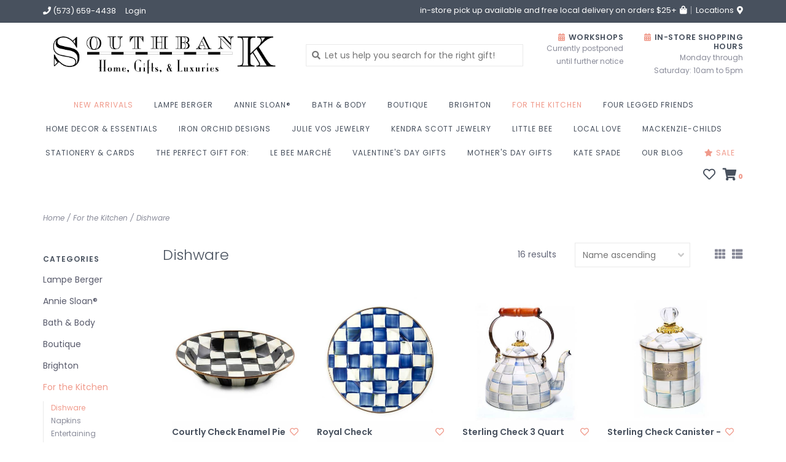

--- FILE ---
content_type: text/html;charset=utf-8
request_url: https://www.southbank.gift/for-the-kitchen/dishware/
body_size: 11965
content:
<!DOCTYPE html>
<!-- Austin Theme: v.1.2.6 NoAM -->
<!-- ************************** -->
<html lang="en">
  <head>
    <meta charset="utf-8"/>
<!-- [START] 'blocks/head.rain' -->
<!--

  (c) 2008-2025 Lightspeed Netherlands B.V.
  http://www.lightspeedhq.com
  Generated: 01-12-2025 @ 14:24:58

-->
<link rel="canonical" href="https://www.southbank.gift/for-the-kitchen/dishware/"/>
<link rel="alternate" href="https://www.southbank.gift/index.rss" type="application/rss+xml" title="New products"/>
<meta name="robots" content="noodp,noydir"/>
<meta property="og:url" content="https://www.southbank.gift/for-the-kitchen/dishware/?source=facebook"/>
<meta property="og:site_name" content="Southbank Gift Company"/>
<meta property="og:title" content="Dishware"/>
<meta property="og:description" content="Gifts, gift baskets, home décor, Annie Sloan Chalk Paint® stockist and certified trainer."/>
<!--[if lt IE 9]>
<script src="https://cdn.shoplightspeed.com/assets/html5shiv.js?2025-02-20"></script>
<![endif]-->
<!-- [END] 'blocks/head.rain' -->
    <title>Dishware - Southbank Gift Company</title>
    <meta name="description" content="Gifts, gift baskets, home décor, Annie Sloan Chalk Paint® stockist and certified trainer." />
    <meta name="keywords" content="Dishware, Gifts, Souvenirs, Décor, Boutique, Holiday, Local, Paint,  Annie, Sloan, Kendra, Scott, Julie, Vos, Mackenzie-Childs, Mudpie, Iron, Orchid" />
    <meta http-equiv="X-UA-Compatible" content="IE=edge">
    <meta name="viewport" content="width=device-width, initial-scale=1.0">
    <meta name="apple-mobile-web-app-capable" content="yes">
    <meta name="apple-mobile-web-app-status-bar-style" content="black">
    
    <link rel="shortcut icon" href="https://cdn.shoplightspeed.com/shops/632130/themes/8322/assets/favicon.ico?20230206023009?v1" type="image/x-icon" />
    <link rel="apple-touch-icon" sizes="180x180" href="https://cdn.shoplightspeed.com/shops/632130/themes/8322/assets/favicon.ico?20230206023009">
    
    <link href='//fonts.googleapis.com/css?family=Poppins:300,300i,400,400i,500,500i,600,600i,700,700i,800,800i' rel='stylesheet' type='text/css'>
    <link href='//fonts.googleapis.com/css?family=Poppins:300,300i,400,400i,500,500i,600,600i,700,700i,800,800i' rel='stylesheet' type='text/css'>
    <link href='//fonts.googleapis.com/css?family=Playfair%20Display:300,300i,400,400i,500,500i,600,600i,700,700i,800,800i' rel='stylesheet' type='text/css'>
    
    <!--<link rel="stylesheet" href="https://use.fontawesome.com/releases/v5.6.3/css/all.css" integrity="sha384-UHRtZLI+pbxtHCWp1t77Bi1L4ZtiqrqD80Kn4Z8NTSRyMA2Fd33n5dQ8lWUE00s/" crossorigin="anonymous">-->
    
    <link rel="stylesheet" href="https://use.fontawesome.com/releases/v5.15.4/css/all.css">
    
    <script src="https://cdn.shoplightspeed.com/assets/jquery-1-9-1.js?2025-02-20"></script>
    <script src="https://cdn.shoplightspeed.com/assets/jquery-ui-1-10-1.js?2025-02-20"></script>
    <script type="text/javascript" src="https://cdn.shoplightspeed.com/shops/632130/themes/8322/assets/slick.js?2023120705045520201207162957"></script>
    
    <link rel="stylesheet" href="https://cdn.shoplightspeed.com/shops/632130/themes/8322/assets/slick.css?2023120705045520201207162957"/>
    <link rel="stylesheet" href="https://cdn.shoplightspeed.com/shops/632130/themes/8322/assets/slick-theme.css?2023120705045520201207162957"/> 
    <link rel="stylesheet" href="https://cdn.shoplightspeed.com/shops/632130/themes/8322/assets/bootstrap.css?2023120705045520201207162957" />
    <link rel="stylesheet" href="https://cdn.shoplightspeed.com/shops/632130/themes/8322/assets/style.css?2023120705045520201207162957" />    
    <link rel="stylesheet" href="https://cdn.shoplightspeed.com/shops/632130/themes/8322/assets/settings.css?2023120705045520201207162957" />  
    <link rel="stylesheet" href="https://cdn.shoplightspeed.com/assets/gui-2-0.css?2025-02-20" />
    <link rel="stylesheet" href="https://cdn.shoplightspeed.com/assets/gui-responsive-2-0.css?2025-02-20" />   
    <link rel="stylesheet" href="https://cdn.shoplightspeed.com/shops/632130/themes/8322/assets/custom.css?2023120705045520201207162957" />
        
    <script type="text/javascript" src="https://cdn.shoplightspeed.com/shops/632130/themes/8322/assets/instafeed-min.js?2023120705045520201207162957"></script>
    <script type="text/javascript" src="https://cdn.shoplightspeed.com/shops/632130/themes/8322/assets/austin-instafeed.js?2023120705045520201207162957"></script>
   
    <script type="text/javascript" src="https://cdn.shoplightspeed.com/shops/632130/themes/8322/assets/global.js?2023120705045520201207162957"></script>
		<script type="text/javascript" src="https://cdn.shoplightspeed.com/shops/632130/themes/8322/assets/bootstrap.js?2023120705045520201207162957"></script>
    <script type="text/javascript" src="https://cdn.shoplightspeed.com/shops/632130/themes/8322/assets/jcarousel.js?2023120705045520201207162957"></script>
    <script type="text/javascript" src="https://cdn.shoplightspeed.com/assets/gui.js?2025-02-20"></script>
    <script type="text/javascript" src="https://cdn.shoplightspeed.com/assets/gui-responsive-2-0.js?2025-02-20"></script>
    <script type="text/javascript" src="https://cdn.shoplightspeed.com/shops/632130/themes/8322/assets/jquery-countdown-min.js?2023120705045520201207162957"></script>
    <script type="text/javascript" src="https://cdn.shoplightspeed.com/shops/632130/themes/8322/assets/jquery-cookie.js?2023120705045520201207162957"></script>
    <script type="text/javascript" src="https://cdn.shoplightspeed.com/shops/632130/themes/8322/assets/jquery-bpopup-min.js?2023120705045520201207162957"></script>
    
    <script type="text/javascript" src="https://cdn.shoplightspeed.com/shops/632130/themes/8322/assets/share42.js?2023120705045520201207162957"></script> 
        
    <!--[if lt IE 9]>
    <link rel="stylesheet" href="https://cdn.shoplightspeed.com/shops/632130/themes/8322/assets/style-ie.css?2023120705045520201207162957" />
    <![endif]-->
    <link rel="stylesheet" media="print" href="https://cdn.shoplightspeed.com/shops/632130/themes/8322/assets/print-min.css?2023120705045520201207162957" />
    
  </head>
  <body style="background: url('https://cdn.shoplightspeed.com/shops/632130/themes/8322/assets/background-main.png?2023120705045520201207162957') repeat top left;" class="body-main template-collection">
    <script>
    	var shopUrl = 'https://www.southbank.gift/';
    </script>
    
        
    
<header>
    <div class="topnav">
    <div class="container">
            <ul class="left">
                                  <li class="topbar-contact">
                        <a href="tel:(573) 659-4438"><span class="phone-icon"><i class="fa fa-phone"></i></span> <span class="phone hidden-xs">(573) 659-4438</span></a>
                      </li>
                <li>
          <a href="https://www.southbank.gift/account/" title="My account" class="my-account">
                          Login
                    	</a>
        </li>
      </ul>
            <div class="right">
        <a href="https://www.southbank.gift/cart/"><span class="topbar-msg hidden-xs">in-store pick up available and free local delivery on orders $25+ <i class="fa fa-shopping-bag"></i></span></a>        <a href="/service/about#locations" class="locations-link"><span class="hidden-xs">Locations <i class="fas fa-map-marker-alt"></i></span><span class="visible-xs"><i class="fas fa-map-marker-alt"></i></span></a>      </div>
    </div>
  </div>
  <a href="https://www.southbank.gift/cart/"><span class="topbar-msg mobile visible-xs text-center">in-store pick up available and free local delivery on orders $25+ <i class="fa fa-shopping-bag"></i></span></a>      
  <div class="navigation container">
    <div class="logo-usp align">
      <ul class="burger vertical">
        <!--<i class="fas fa-bars"></i>-->
        <img src="https://cdn.shoplightspeed.com/themes/8322/assets/hamburger.png" width="25" alt="menu" />
      </ul>

              <div class="vertical logo col-sm-4 col-md-4 col-lg-3 large">
          <a href="https://www.southbank.gift/" title="Southbank Gift Company -- Home, Gifts, and Luxuries">
            <img src="https://cdn.shoplightspeed.com/shops/632130/themes/8322/assets/logo.png?20230206023009" alt="Southbank Gift Company -- Home, Gifts, and Luxuries" />
          </a>
        </div>
            
            <div class="search-form vertical col-xs-12 col-sm-8 col-md-8 col-lg-5 hidden-xs">
        <form action="https://www.southbank.gift/search/" method="get" id="formSearch">
          <input type="text" name="q" autocomplete="off"  value="" placeholder="Let us help you search for the right gift!"/>
          <span onclick="$('#formSearch').submit();" title="Search"></span>
          <span onclick="$('#formSearch').submit();" class="search-icon"><i class="fas fa-search"></i></span>
      	</form>                                                                                       			
      </div>
            
                  <div class="header-usp-wrap vertical col-xs-12 col-sm-6 col-md-4 col-lg-4 hidden-xs hidden-sm hidden-md">
                <div class="header-usp-1 col-xs-6">
          <span class="header-usp-title"><i class="fa fa-calendar-alt "></i> Workshops</span>
          <span class="header-usp-subtext">Currently postponed until further notice</span>
        </div>
                        <div class="header-usp-2 col-xs-6">
          <span class="header-usp-title"><i class="fa fa-calendar-alt"></i> In-Store Shopping Hours</span>
          <span class="header-usp-subtext">Monday through Saturday: 10am to 5pm</span>
        </div>
              </div>
                </div>
      
        <div class="primary-nav container left">
      <nav class="primary nonbounce desktop vertical left">
        <ul>
          <li class="item search-mobile visible-xs">
            <form action="https://www.southbank.gift/search/" method="get" id="menuSearchMobile">
              <input type="text" name="q" autocomplete="off"  value="" placeholder="Let us help you search for the right gift!"/>
              <span onclick="$('#menuSearchMobile').submit();" title="Search"></span>
    				</form>
          </li>
                    <li class="item new-arrivals active">
            <a class="itemLink" href="https://www.southbank.gift/collection/?sort=newest">New Arrivals</a>
          </li>
                                         <li class="item sub">
            <a class="itemLink" href="https://www.southbank.gift/lampe-berger-4811648/" title="Lampe Berger">Lampe Berger</a>
                        <i class="icon-drop fas fa-angle-down"></i>
            <div class="subnav">
                              <div class="sub-cats">
                                    <ul class="subnavList">
                                        <!--<li class="item visible-xs">
                      <a class="itemLink" href="https://www.southbank.gift/lampe-berger-4811648/" title="Lampe Berger">All Lampe Berger</a>
                    </li>-->
                                         <li class="subitem">                
                      <a class="subitemLink" href="https://www.southbank.gift/lampe-berger-4811648/fuels/" title="Fuels">Fuels</a>
                                          </li>
                                         <li class="subitem">                
                      <a class="subitemLink" href="https://www.southbank.gift/lampe-berger-4811648/lamps/" title="Lamps">Lamps</a>
                                          </li>
                                                          </ul>
                </div>
							                          </div>
                      </li>
                     <li class="item sub">
            <a class="itemLink" href="https://www.southbank.gift/annie-sloan/" title="Annie Sloan®">Annie Sloan®</a>
                        <i class="icon-drop fas fa-angle-down"></i>
            <div class="subnav">
                              <div class="sub-cats">
                                    <ul class="subnavList">
                                        <!--<li class="item visible-xs">
                      <a class="itemLink" href="https://www.southbank.gift/annie-sloan/" title="Annie Sloan®">All Annie Sloan®</a>
                    </li>-->
                                         <li class="subitem">                
                      <a class="subitemLink" href="https://www.southbank.gift/annie-sloan/chalk-paint/" title="Chalk Paint®">Chalk Paint®</a>
                                          </li>
                                         <li class="subitem">                
                      <a class="subitemLink" href="https://www.southbank.gift/annie-sloan/satin-paint/" title="Satin Paint">Satin Paint</a>
                                          </li>
                                         <li class="subitem">                
                      <a class="subitemLink" href="https://www.southbank.gift/annie-sloan/waxes-finishes/" title="Waxes &amp; Finishes">Waxes &amp; Finishes</a>
                                          </li>
                                         <li class="subitem">                
                      <a class="subitemLink" href="https://www.southbank.gift/annie-sloan/brushes-tools/" title="Brushes &amp; Tools">Brushes &amp; Tools</a>
                                          </li>
                                         <li class="subitem">                
                      <a class="subitemLink" href="https://www.southbank.gift/annie-sloan/stencils-decoupage/" title="Stencils &amp; Decoupage">Stencils &amp; Decoupage</a>
                                          </li>
                                         <li class="subitem">                
                      <a class="subitemLink" href="https://www.southbank.gift/annie-sloan/books/" title="Books">Books</a>
                                          </li>
                                                          </ul>
                </div>
							                          </div>
                      </li>
                     <li class="item sub">
            <a class="itemLink" href="https://www.southbank.gift/bath-body-2115254/" title="Bath &amp; Body">Bath &amp; Body</a>
                        <i class="icon-drop fas fa-angle-down"></i>
            <div class="subnav">
                              <div class="sub-cats">
                                    <ul class="subnavList">
                                        <!--<li class="item visible-xs">
                      <a class="itemLink" href="https://www.southbank.gift/bath-body-2115254/" title="Bath &amp; Body">All Bath &amp; Body</a>
                    </li>-->
                                         <li class="subitem">                
                      <a class="subitemLink" href="https://www.southbank.gift/bath-body/body-butter/" title="Body Butter">Body Butter</a>
                                          </li>
                                         <li class="subitem">                
                      <a class="subitemLink" href="https://www.southbank.gift/bath-body/hand-cream/" title="Hand Cream">Hand Cream</a>
                                          </li>
                                         <li class="subitem">                
                      <a class="subitemLink" href="https://www.southbank.gift/bath-body/hand-soap/" title="Hand Soap">Hand Soap</a>
                                          </li>
                                         <li class="subitem">                
                      <a class="subitemLink" href="https://www.southbank.gift/bath-body/perfume/" title="Perfume">Perfume</a>
                                          </li>
                                         <li class="subitem">                
                      <a class="subitemLink" href="https://www.southbank.gift/bath-body/shower-gel-bath-necessities/" title="Shower Gel &amp; Bath Necessities ">Shower Gel &amp; Bath Necessities </a>
                                          </li>
                                         <li class="subitem">                
                      <a class="subitemLink" href="https://www.southbank.gift/bath-body/facial-care/" title="Facial Care">Facial Care</a>
                                          </li>
                                         <li class="subitem">                
                      <a class="subitemLink" href="https://www.southbank.gift/bath-body/all-bath-body/" title="All Bath &amp; Body">All Bath &amp; Body</a>
                                          </li>
                                                          </ul>
                </div>
							                          </div>
                      </li>
                     <li class="item sub">
            <a class="itemLink" href="https://www.southbank.gift/boutique/" title="Boutique">Boutique</a>
                        <i class="icon-drop fas fa-angle-down"></i>
            <div class="subnav">
                              <div class="sub-cats">
                                    <ul class="subnavList">
                                        <!--<li class="item visible-xs">
                      <a class="itemLink" href="https://www.southbank.gift/boutique/" title="Boutique">All Boutique</a>
                    </li>-->
                                         <li class="subitem">                
                      <a class="subitemLink" href="https://www.southbank.gift/boutique/tops/" title="Tops">Tops</a>
                                          </li>
                                         <li class="subitem">                
                      <a class="subitemLink" href="https://www.southbank.gift/boutique/bottoms/" title="Bottoms">Bottoms</a>
                                          </li>
                                         <li class="subitem">                
                      <a class="subitemLink" href="https://www.southbank.gift/boutique/dresses/" title="Dresses">Dresses</a>
                                          </li>
                                         <li class="subitem">                
                      <a class="subitemLink" href="https://www.southbank.gift/boutique/coats-and-wraps/" title="Coats and Wraps">Coats and Wraps</a>
                                          </li>
                                         <li class="subitem">                
                      <a class="subitemLink" href="https://www.southbank.gift/boutique/accessories/" title="Accessories">Accessories</a>
                       
                      <i class="icon-drop fas fa-angle-down"></i>
                      <div class="subnav visible-xs">
                      	<ul class="subnavList">
                                                    <!--<li class="item visible-xs">
                            <a class="itemLink" href="https://www.southbank.gift/boutique/accessories/" title="Accessories">All Accessories</a>
                          </li>-->
                                                                               <li class="subitem">                
                            <a class="subitemLink" href="https://www.southbank.gift/boutique/accessories/hats/" title="Hats">Hats</a>
                          </li>
                                                     <li class="subitem">                
                            <a class="subitemLink" href="https://www.southbank.gift/boutique/accessories/jewelry/" title="Jewelry">Jewelry</a>
                          </li>
                                                     <li class="subitem">                
                            <a class="subitemLink" href="https://www.southbank.gift/boutique/accessories/purses-bags/" title="Purses &amp; Bags">Purses &amp; Bags</a>
                          </li>
                                                     <li class="subitem">                
                            <a class="subitemLink" href="https://www.southbank.gift/boutique/accessories/scarves/" title="Scarves">Scarves</a>
                          </li>
                                                     <li class="subitem">                
                            <a class="subitemLink" href="https://www.southbank.gift/boutique/accessories/shoes/" title="Shoes">Shoes</a>
                          </li>
                                                                            </ul>
                      </div>
                                          </li>
                                         <li class="subitem">                
                      <a class="subitemLink" href="https://www.southbank.gift/boutique/all-boutique-items/" title="All Boutique Items">All Boutique Items</a>
                                          </li>
                                                          </ul>
                </div>
							                          </div>
                      </li>
                     <li class="item sub">
            <a class="itemLink" href="https://www.southbank.gift/brighton-2108191/" title="Brighton">Brighton</a>
                        <i class="icon-drop fas fa-angle-down"></i>
            <div class="subnav">
                              <div class="sub-cats">
                                    <ul class="subnavList">
                                        <!--<li class="item visible-xs">
                      <a class="itemLink" href="https://www.southbank.gift/brighton-2108191/" title="Brighton">All Brighton</a>
                    </li>-->
                                         <li class="subitem">                
                      <a class="subitemLink" href="https://www.southbank.gift/brighton/bracelets/" title="Bracelets">Bracelets</a>
                                          </li>
                                         <li class="subitem">                
                      <a class="subitemLink" href="https://www.southbank.gift/brighton/earrings/" title="Earrings">Earrings</a>
                                          </li>
                                         <li class="subitem">                
                      <a class="subitemLink" href="https://www.southbank.gift/brighton/necklaces/" title="Necklaces">Necklaces</a>
                                          </li>
                                         <li class="subitem">                
                      <a class="subitemLink" href="https://www.southbank.gift/brighton/sunglasses/" title="Sunglasses">Sunglasses</a>
                                          </li>
                                         <li class="subitem">                
                      <a class="subitemLink" href="https://www.southbank.gift/brighton/all-brighton/" title="All Brighton">All Brighton</a>
                                          </li>
                                                          </ul>
                </div>
							                          </div>
                      </li>
                     <li class="item sub active">
            <a class="itemLink" href="https://www.southbank.gift/for-the-kitchen/" title="For the Kitchen">For the Kitchen</a>
                        <i class="icon-drop fas fa-angle-down"></i>
            <div class="subnav">
                              <div class="sub-cats">
                                    <ul class="subnavList">
                                        <!--<li class="item visible-xs">
                      <a class="itemLink" href="https://www.southbank.gift/for-the-kitchen/" title="For the Kitchen">All For the Kitchen</a>
                    </li>-->
                                         <li class="subitem">                
                      <a class="subitemLink" href="https://www.southbank.gift/for-the-kitchen/dishware/" title="Dishware">Dishware</a>
                                          </li>
                                         <li class="subitem">                
                      <a class="subitemLink" href="https://www.southbank.gift/for-the-kitchen/napkins/" title="Napkins">Napkins</a>
                                          </li>
                                         <li class="subitem">                
                      <a class="subitemLink" href="https://www.southbank.gift/for-the-kitchen/entertaining/" title="Entertaining">Entertaining</a>
                                          </li>
                                         <li class="subitem">                
                      <a class="subitemLink" href="https://www.southbank.gift/for-the-kitchen/teas-and-coffee/" title="Teas and Coffee">Teas and Coffee</a>
                                          </li>
                                         <li class="subitem">                
                      <a class="subitemLink" href="https://www.southbank.gift/for-the-kitchen/tools-towels/" title="Tools &amp; Towels">Tools &amp; Towels</a>
                                          </li>
                                         <li class="subitem">                
                      <a class="subitemLink" href="https://www.southbank.gift/for-the-kitchen/gourmet/" title="Gourmet">Gourmet</a>
                                          </li>
                                         <li class="subitem">                
                      <a class="subitemLink" href="https://www.southbank.gift/for-the-kitchen/seasonal/" title="Seasonal">Seasonal</a>
                                          </li>
                                         <li class="subitem">                
                      <a class="subitemLink" href="https://www.southbank.gift/for-the-kitchen/snacks-sweets/" title="Snacks &amp; Sweets">Snacks &amp; Sweets</a>
                                          </li>
                                                          </ul>
                </div>
							                          </div>
                      </li>
                     <li class="item">
            <a class="itemLink" href="https://www.southbank.gift/four-legged-friends/" title="Four Legged Friends">Four Legged Friends</a>
                      </li>
                     <li class="item sub">
            <a class="itemLink" href="https://www.southbank.gift/home-decor-essentials/" title="Home Decor &amp; Essentials">Home Decor &amp; Essentials</a>
                        <i class="icon-drop fas fa-angle-down"></i>
            <div class="subnav">
                              <div class="sub-cats">
                                    <ul class="subnavList">
                                        <!--<li class="item visible-xs">
                      <a class="itemLink" href="https://www.southbank.gift/home-decor-essentials/" title="Home Decor &amp; Essentials">All Home Decor &amp; Essentials</a>
                    </li>-->
                                         <li class="subitem">                
                      <a class="subitemLink" href="https://www.southbank.gift/home-decor-essentials/candles-diffusers-holders-wax-melts/" title="Candles, Diffusers, Holders, &amp; Wax Melts">Candles, Diffusers, Holders, &amp; Wax Melts</a>
                                          </li>
                                         <li class="subitem">                
                      <a class="subitemLink" href="https://www.southbank.gift/home-decor-essentials/hand-towels/" title="Hand Towels">Hand Towels</a>
                                          </li>
                                         <li class="subitem">                
                      <a class="subitemLink" href="https://www.southbank.gift/home-decor-essentials/pillows/" title="Pillows">Pillows</a>
                                          </li>
                                         <li class="subitem">                
                      <a class="subitemLink" href="https://www.southbank.gift/home-decor-essentials/seasonal/" title="Seasonal  ">Seasonal  </a>
                                          </li>
                                         <li class="subitem">                
                      <a class="subitemLink" href="https://www.southbank.gift/home-decor-essentials/trays/" title="Trays">Trays</a>
                                          </li>
                                         <li class="subitem">                
                      <a class="subitemLink" href="https://www.southbank.gift/home-decor-essentials/vases/" title="Vases ">Vases </a>
                                          </li>
                                                          </ul>
                </div>
							                          </div>
                      </li>
                     <li class="item sub">
            <a class="itemLink" href="https://www.southbank.gift/iron-orchid-designs/" title="Iron Orchid Designs">Iron Orchid Designs</a>
                        <i class="icon-drop fas fa-angle-down"></i>
            <div class="subnav">
                              <div class="sub-cats">
                                    <ul class="subnavList">
                                        <!--<li class="item visible-xs">
                      <a class="itemLink" href="https://www.southbank.gift/iron-orchid-designs/" title="Iron Orchid Designs">All Iron Orchid Designs</a>
                    </li>-->
                                         <li class="subitem">                
                      <a class="subitemLink" href="https://www.southbank.gift/iron-orchid-designs/decor-moulds/" title="Decor Moulds">Decor Moulds</a>
                                          </li>
                                         <li class="subitem">                
                      <a class="subitemLink" href="https://www.southbank.gift/iron-orchid-designs/decor-stamps/" title="Decor Stamps">Decor Stamps</a>
                                          </li>
                                         <li class="subitem">                
                      <a class="subitemLink" href="https://www.southbank.gift/iron-orchid-designs/decor-transfers/" title="Decor Transfers">Decor Transfers</a>
                                          </li>
                                         <li class="subitem">                
                      <a class="subitemLink" href="https://www.southbank.gift/iron-orchid-designs/ink-tools/" title="Ink &amp; Tools">Ink &amp; Tools</a>
                                          </li>
                                         <li class="subitem">                
                      <a class="subitemLink" href="https://www.southbank.gift/iron-orchid-designs/all-iron-orchid-designs/" title="All Iron Orchid Designs ">All Iron Orchid Designs </a>
                                          </li>
                                         <li class="subitem">                
                      <a class="subitemLink" href="https://www.southbank.gift/iron-orchid-designs/paint-inlays/" title="Paint Inlays">Paint Inlays</a>
                                          </li>
                                                          </ul>
                </div>
							                          </div>
                      </li>
                     <li class="item sub">
            <a class="itemLink" href="https://www.southbank.gift/julie-vos-jewelry/" title="Julie Vos Jewelry">Julie Vos Jewelry</a>
                        <i class="icon-drop fas fa-angle-down"></i>
            <div class="subnav">
                              <div class="sub-cats">
                                    <ul class="subnavList">
                                        <!--<li class="item visible-xs">
                      <a class="itemLink" href="https://www.southbank.gift/julie-vos-jewelry/" title="Julie Vos Jewelry">All Julie Vos Jewelry</a>
                    </li>-->
                                         <li class="subitem">                
                      <a class="subitemLink" href="https://www.southbank.gift/julie-vos-jewelry/bracelets/" title="Bracelets">Bracelets</a>
                                          </li>
                                         <li class="subitem">                
                      <a class="subitemLink" href="https://www.southbank.gift/julie-vos-jewelry/necklaces/" title="Necklaces">Necklaces</a>
                                          </li>
                                         <li class="subitem">                
                      <a class="subitemLink" href="https://www.southbank.gift/julie-vos-jewelry/earrings/" title="Earrings">Earrings</a>
                                          </li>
                                         <li class="subitem">                
                      <a class="subitemLink" href="https://www.southbank.gift/julie-vos-jewelry/rings/" title="Rings">Rings</a>
                                          </li>
                                         <li class="subitem">                
                      <a class="subitemLink" href="https://www.southbank.gift/julie-vos-jewelry/all-julie-vos-jewelry/" title="All Julie Vos Jewelry">All Julie Vos Jewelry</a>
                                          </li>
                                                          </ul>
                </div>
							                          </div>
                      </li>
                     <li class="item sub">
            <a class="itemLink" href="https://www.southbank.gift/kendra-scott-jewelry-1948026/" title="Kendra Scott Jewelry">Kendra Scott Jewelry</a>
                        <i class="icon-drop fas fa-angle-down"></i>
            <div class="subnav">
                              <div class="sub-cats">
                                    <ul class="subnavList">
                                        <!--<li class="item visible-xs">
                      <a class="itemLink" href="https://www.southbank.gift/kendra-scott-jewelry-1948026/" title="Kendra Scott Jewelry">All Kendra Scott Jewelry</a>
                    </li>-->
                                         <li class="subitem">                
                      <a class="subitemLink" href="https://www.southbank.gift/kendra-scott-jewelry/bracelets/" title="Bracelets">Bracelets</a>
                                          </li>
                                         <li class="subitem">                
                      <a class="subitemLink" href="https://www.southbank.gift/kendra-scott-jewelry/earrings/" title="Earrings">Earrings</a>
                                          </li>
                                         <li class="subitem">                
                      <a class="subitemLink" href="https://www.southbank.gift/kendra-scott-jewelry/necklaces/" title="Necklaces">Necklaces</a>
                                          </li>
                                         <li class="subitem">                
                      <a class="subitemLink" href="https://www.southbank.gift/kendra-scott-jewelry/rings/" title="Rings">Rings</a>
                                          </li>
                                         <li class="subitem">                
                      <a class="subitemLink" href="https://www.southbank.gift/kendra-scott-jewelry/kendra-scott-sale/" title="Kendra Scott Sale">Kendra Scott Sale</a>
                                          </li>
                                         <li class="subitem">                
                      <a class="subitemLink" href="https://www.southbank.gift/kendra-scott-jewelry/all-kendra-scott/" title="All Kendra Scott">All Kendra Scott</a>
                                          </li>
                                                          </ul>
                </div>
							                          </div>
                      </li>
                     <li class="item sub">
            <a class="itemLink" href="https://www.southbank.gift/little-bee/" title="Little Bee">Little Bee</a>
                        <i class="icon-drop fas fa-angle-down"></i>
            <div class="subnav">
                              <div class="sub-cats">
                                    <ul class="subnavList">
                                        <!--<li class="item visible-xs">
                      <a class="itemLink" href="https://www.southbank.gift/little-bee/" title="Little Bee">All Little Bee</a>
                    </li>-->
                                         <li class="subitem">                
                      <a class="subitemLink" href="https://www.southbank.gift/little-bee/books/" title="Books">Books</a>
                                          </li>
                                         <li class="subitem">                
                      <a class="subitemLink" href="https://www.southbank.gift/little-bee/little-bee-boutique/" title="Little Bee Boutique">Little Bee Boutique</a>
                                          </li>
                                         <li class="subitem">                
                      <a class="subitemLink" href="https://www.southbank.gift/little-bee/puzzles/" title="Puzzles">Puzzles</a>
                                          </li>
                                         <li class="subitem">                
                      <a class="subitemLink" href="https://www.southbank.gift/little-bee/toys/" title="Toys">Toys</a>
                                          </li>
                                         <li class="subitem">                
                      <a class="subitemLink" href="https://www.southbank.gift/little-bee/warmies-jellycat-stuffed-animals/" title="Warmies, Jellycat, &amp; Stuffed Animals">Warmies, Jellycat, &amp; Stuffed Animals</a>
                                          </li>
                                                          </ul>
                </div>
							                          </div>
                      </li>
                     <li class="item sub">
            <a class="itemLink" href="https://www.southbank.gift/local-love/" title="Local Love">Local Love</a>
                        <i class="icon-drop fas fa-angle-down"></i>
            <div class="subnav">
                              <div class="sub-cats">
                                    <ul class="subnavList">
                                        <!--<li class="item visible-xs">
                      <a class="itemLink" href="https://www.southbank.gift/local-love/" title="Local Love">All Local Love</a>
                    </li>-->
                                         <li class="subitem">                
                      <a class="subitemLink" href="https://www.southbank.gift/local-love/neighborhood-candles/" title="Neighborhood Candles ">Neighborhood Candles </a>
                                          </li>
                                         <li class="subitem">                
                      <a class="subitemLink" href="https://www.southbank.gift/local-love/all-things-mo/" title="All Things MO">All Things MO</a>
                                          </li>
                                         <li class="subitem">                
                      <a class="subitemLink" href="https://www.southbank.gift/local-love/puzzles/" title="Puzzles">Puzzles</a>
                                          </li>
                                         <li class="subitem">                
                      <a class="subitemLink" href="https://www.southbank.gift/local-love/made-in-mo/" title="Made in MO">Made in MO</a>
                                          </li>
                                                          </ul>
                </div>
							                          </div>
                      </li>
                     <li class="item sub">
            <a class="itemLink" href="https://www.southbank.gift/mackenzie-childs-1923881/" title="MacKenzie-Childs">MacKenzie-Childs</a>
                        <i class="icon-drop fas fa-angle-down"></i>
            <div class="subnav">
                              <div class="sub-cats">
                                    <ul class="subnavList">
                                        <!--<li class="item visible-xs">
                      <a class="itemLink" href="https://www.southbank.gift/mackenzie-childs-1923881/" title="MacKenzie-Childs">All MacKenzie-Childs</a>
                    </li>-->
                                         <li class="subitem">                
                      <a class="subitemLink" href="https://www.southbank.gift/mackenzie-childs/courtly-check/" title="Courtly Check">Courtly Check</a>
                                          </li>
                                         <li class="subitem">                
                      <a class="subitemLink" href="https://www.southbank.gift/mackenzie-childs/royal-check/" title="Royal Check">Royal Check</a>
                                          </li>
                                         <li class="subitem">                
                      <a class="subitemLink" href="https://www.southbank.gift/mackenzie-childs/sterling-check/" title="Sterling Check">Sterling Check</a>
                                          </li>
                                         <li class="subitem">                
                      <a class="subitemLink" href="https://www.southbank.gift/mackenzie-childs/flower-market/" title="Flower Market">Flower Market</a>
                                          </li>
                                         <li class="subitem">                
                      <a class="subitemLink" href="https://www.southbank.gift/mackenzie-childs/florals/" title="Florals">Florals</a>
                                          </li>
                                         <li class="subitem">                
                      <a class="subitemLink" href="https://www.southbank.gift/mackenzie-childs/mackenzie-childs-seasonal/" title="MacKenzie-Childs Seasonal">MacKenzie-Childs Seasonal</a>
                                          </li>
                                         <li class="subitem">                
                      <a class="subitemLink" href="https://www.southbank.gift/mackenzie-childs/more-mackenzie-childs/" title="More MacKenzie-Childs">More MacKenzie-Childs</a>
                                          </li>
                                         <li class="subitem">                
                      <a class="subitemLink" href="https://www.southbank.gift/mackenzie-childs/all-mackenzie-childs/" title="All MacKenzie-Childs">All MacKenzie-Childs</a>
                                          </li>
                                         <li class="subitem">                
                      <a class="subitemLink" href="https://www.southbank.gift/mackenzie-childs-1923881/rosy-check/" title="Rosy Check">Rosy Check</a>
                                          </li>
                                        <li class="subitem view-all-cats"><a class="subitemLink" href="https://www.southbank.gift/mackenzie-childs-1923881/" title="MacKenzie-Childs">View all →</a></li>                  </ul>
                </div>
							                          </div>
                      </li>
                     <li class="item sub">
            <a class="itemLink" href="https://www.southbank.gift/stationery-cards/" title="Stationery &amp; Cards">Stationery &amp; Cards</a>
                        <i class="icon-drop fas fa-angle-down"></i>
            <div class="subnav">
                              <div class="sub-cats">
                                    <ul class="subnavList">
                                        <!--<li class="item visible-xs">
                      <a class="itemLink" href="https://www.southbank.gift/stationery-cards/" title="Stationery &amp; Cards">All Stationery &amp; Cards</a>
                    </li>-->
                                         <li class="subitem">                
                      <a class="subitemLink" href="https://www.southbank.gift/stationery-cards/birthday-cards/" title="Birthday Cards">Birthday Cards</a>
                                          </li>
                                         <li class="subitem">                
                      <a class="subitemLink" href="https://www.southbank.gift/stationery-cards/difficult-topic-cards/" title="Difficult Topic Cards">Difficult Topic Cards</a>
                                          </li>
                                         <li class="subitem">                
                      <a class="subitemLink" href="https://www.southbank.gift/stationery-cards/fathers-day-cards/" title="Father&#039;s Day Cards">Father&#039;s Day Cards</a>
                                          </li>
                                         <li class="subitem">                
                      <a class="subitemLink" href="https://www.southbank.gift/stationery-cards/friendship-cards/" title="Friendship Cards">Friendship Cards</a>
                                          </li>
                                         <li class="subitem">                
                      <a class="subitemLink" href="https://www.southbank.gift/stationery-cards/graduation-cards/" title="Graduation Cards">Graduation Cards</a>
                                          </li>
                                         <li class="subitem">                
                      <a class="subitemLink" href="https://www.southbank.gift/stationery-cards/love-wedding-anniversary-cards/" title="Love, Wedding, Anniversary Cards">Love, Wedding, Anniversary Cards</a>
                                          </li>
                                         <li class="subitem">                
                      <a class="subitemLink" href="https://www.southbank.gift/stationery-cards/mothers-day-cards/" title="Mother&#039;s Day Cards">Mother&#039;s Day Cards</a>
                                          </li>
                                         <li class="subitem">                
                      <a class="subitemLink" href="https://www.southbank.gift/stationery-cards/new-baby-cards/" title="New Baby Cards">New Baby Cards</a>
                                          </li>
                                         <li class="subitem">                
                      <a class="subitemLink" href="https://www.southbank.gift/stationery-cards/notepads-and-notebookes/" title="Notepads and Notebookes">Notepads and Notebookes</a>
                                          </li>
                                        <li class="subitem view-all-cats"><a class="subitemLink" href="https://www.southbank.gift/stationery-cards/" title="Stationery &amp; Cards">View all →</a></li>                  </ul>
                </div>
							                          </div>
                      </li>
                     <li class="item sub">
            <a class="itemLink" href="https://www.southbank.gift/the-perfect-gift-for/" title="The perfect gift for:">The perfect gift for:</a>
                        <i class="icon-drop fas fa-angle-down"></i>
            <div class="subnav">
                              <div class="sub-cats">
                                    <ul class="subnavList">
                                        <!--<li class="item visible-xs">
                      <a class="itemLink" href="https://www.southbank.gift/the-perfect-gift-for/" title="The perfect gift for:">All The perfect gift for:</a>
                    </li>-->
                                         <li class="subitem">                
                      <a class="subitemLink" href="https://www.southbank.gift/the-perfect-gift-for/the-perfect-gift-for-her/" title="The Perfect Gift For Her">The Perfect Gift For Her</a>
                                          </li>
                                         <li class="subitem">                
                      <a class="subitemLink" href="https://www.southbank.gift/the-perfect-gift-for/the-perfect-gift-for-him/" title="The Perfect Gift For Him">The Perfect Gift For Him</a>
                                          </li>
                                         <li class="subitem">                
                      <a class="subitemLink" href="https://www.southbank.gift/the-perfect-gift-for/the-perfect-gift-for-a-teacher/" title="The Perfect Gift For A Teacher">The Perfect Gift For A Teacher</a>
                                          </li>
                                         <li class="subitem">                
                      <a class="subitemLink" href="https://www.southbank.gift/the-perfect-gift-for/the-perfect-gift-for-a-friend/" title="The Perfect Gift For A Friend">The Perfect Gift For A Friend</a>
                                          </li>
                                         <li class="subitem">                
                      <a class="subitemLink" href="https://www.southbank.gift/the-perfect-gift-for/the-perfect-gift-for-a-lake-lover/" title="The Perfect Gift For A Lake Lover">The Perfect Gift For A Lake Lover</a>
                                          </li>
                                                          </ul>
                </div>
							                          </div>
                      </li>
                     <li class="item">
            <a class="itemLink" href="https://www.southbank.gift/le-bee-marche/" title=" Le Bee Marché"> Le Bee Marché</a>
                      </li>
                     <li class="item">
            <a class="itemLink" href="https://www.southbank.gift/valentines-day-gifts/" title="Valentine&#039;s Day Gifts">Valentine&#039;s Day Gifts</a>
                      </li>
                     <li class="item">
            <a class="itemLink" href="https://www.southbank.gift/mothers-day-gifts/" title="Mother&#039;s Day Gifts">Mother&#039;s Day Gifts</a>
                      </li>
                     <li class="item sub">
            <a class="itemLink" href="https://www.southbank.gift/kate-spade/" title="Kate Spade">Kate Spade</a>
                        <i class="icon-drop fas fa-angle-down"></i>
            <div class="subnav">
                              <div class="sub-cats">
                                    <ul class="subnavList">
                                        <!--<li class="item visible-xs">
                      <a class="itemLink" href="https://www.southbank.gift/kate-spade/" title="Kate Spade">All Kate Spade</a>
                    </li>-->
                                         <li class="subitem">                
                      <a class="subitemLink" href="https://www.southbank.gift/kate-spade/kate-spade-stationery/" title="Kate Spade Stationery">Kate Spade Stationery</a>
                                          </li>
                                         <li class="subitem">                
                      <a class="subitemLink" href="https://www.southbank.gift/kate-spade/kate-spade-drinkware/" title="Kate Spade Drinkware">Kate Spade Drinkware</a>
                                          </li>
                                         <li class="subitem">                
                      <a class="subitemLink" href="https://www.southbank.gift/kate-spade/all-kate-spade-new-york/" title="All Kate Spade New York">All Kate Spade New York</a>
                                          </li>
                                                          </ul>
                </div>
							                          </div>
                      </li>
                                        <li class="item sub"><a class="itemLink" href="https://www.southbank.gift/blogs/the-beemusings-of-a-shopkeeper/" title="Our Blog">Our Blog</a>
          </li>
                                                  <li class="item sale">
            <a class="itemLink" href="/collection/offers"><i class="fas fa-star"></i> Sale</a>
          </li>
                                      </ul>
        <i class="icon-remove fas fa-times"></i>
      </nav>
       

      <div class="cart-acct-wrap right">
              <ul class="cart-acct"> 
                              <li>
            <a href="https://www.southbank.gift/account/wishlist/" title="My wishlist" class="my-wishlist">
              <i class="far fa-heart"></i>
            </a>
          </li>
                    <li>
            <a href="https://www.southbank.gift/cart/" title="Cart" class="cart"> 
              <i class="fas fa-shopping-cart"></i><span class="bag-count">0</span>
            </a>
          </li>
        </ul>
              </div>
    </div>
        
  </div>
              <div class="header-usp-wrap-mobile hidden-lg text-center">
                <div class="header-usp-1 col-xs-6">
          <span class="header-usp-title"><i class="fa fa-calendar-alt "></i> Workshops</span>
          <span class="header-usp-subtext">Currently postponed until further notice</span>
        </div>
                        <div class="header-usp-2 col-xs-6">
          <span class="header-usp-title"><i class="fa fa-calendar-alt"></i> In-Store Shopping Hours</span>
          <span class="header-usp-subtext">Monday through Saturday: 10am to 5pm</span>
        </div>
              </div>
              </header>

<div class="search-form mobile visible-xs">
  <div class="container">
    <form action="https://www.southbank.gift/search/" method="get" id="formSearchMobile">
      <input type="text" name="q" autocomplete="off"  value="" placeholder="Let us help you search for the right gift!"/>
      <span onclick="$('#formSearchMobile').submit();" title="Search"></span>
      <span class="search-icon"><i class="fas fa-search"></i></span>
    </form>                                                                                       </div>
</div>
    
<div itemscope itemtype="http://schema.org/BreadcrumbList">
	<div itemprop="itemListElement" itemscope itemtype="http://schema.org/ListItem">
    <a itemprop="item" href="https://www.southbank.gift/"><span itemprop="name" content="Home"></span></a>
    <meta itemprop="position" content="1" />
  </div>
    	<div itemprop="itemListElement" itemscope itemtype="http://schema.org/ListItem">
      <a itemprop="item" href="https://www.southbank.gift/for-the-kitchen/"><span itemprop="name" content="For the Kitchen"></span></a>
      <meta itemprop="position" content="2" />
    </div>
    	<div itemprop="itemListElement" itemscope itemtype="http://schema.org/ListItem">
      <a itemprop="item" href="https://www.southbank.gift/for-the-kitchen/dishware/"><span itemprop="name" content="Dishware"></span></a>
      <meta itemprop="position" content="3" />
    </div>
  </div>

    
    <div class="wrapper">
                              <div class="container content">
                <div class="page-title row">
  <div class="col-sm-6 col-md-6 visible-xs">
    <h1>Dishware</h1>
  </div>
  <div class="col-sm-6 col-md-6 breadcrumbs">
    <a href="https://www.southbank.gift/" title="Home">Home</a>
    
        / <a href="https://www.southbank.gift/for-the-kitchen/">For the Kitchen</a>
        / <a href="https://www.southbank.gift/for-the-kitchen/dishware/">Dishware</a>
      </div>  
  </div>
<div class="collection-main row">
  <div id="filterBy" class="filterBy inactive visible-xs col-xs-6">
    <button class="btn">Filter by</button>
  </div>
  <form action="https://www.southbank.gift/for-the-kitchen/dishware/" method="get" id="filter_form" class="filter-form">
        <input type="hidden" name="mode" value="grid" id="filter_form_mode" />
        <input type="hidden" name="sort" value="asc" id="filter_form_sort" />
  <div class="col-sm-3 col-md-2 sidebar hidden-xs">
    
<div id="filters" class="filters">

        

        <h3 class="sidebar-title">Categories</h3>
    <div class="filters-cat" id="filters-cat">
      <ul>
              <li class="item"><span class="arrow"></span><a href="https://www.southbank.gift/lampe-berger-4811648/" class="itemLink" title="Lampe Berger">Lampe Berger </a>
                </li>
              <li class="item"><span class="arrow"></span><a href="https://www.southbank.gift/annie-sloan/" class="itemLink" title="Annie Sloan®">Annie Sloan® </a>
                </li>
              <li class="item"><span class="arrow"></span><a href="https://www.southbank.gift/bath-body-2115254/" class="itemLink" title="Bath &amp; Body">Bath &amp; Body </a>
                </li>
              <li class="item"><span class="arrow"></span><a href="https://www.southbank.gift/boutique/" class="itemLink" title="Boutique">Boutique </a>
                </li>
              <li class="item"><span class="arrow"></span><a href="https://www.southbank.gift/brighton-2108191/" class="itemLink" title="Brighton">Brighton </a>
                </li>
              <li class="item"><span class="arrow"></span><a href="https://www.southbank.gift/for-the-kitchen/" class="itemLink active" title="For the Kitchen">For the Kitchen </a>
                  <ul class="subnav">
                        <li class="subitem"><span class="arrow "></span><a href="https://www.southbank.gift/for-the-kitchen/dishware/" class="subitemLink active" title="Dishware">Dishware </a>
                          </li>
                        <li class="subitem"><span class="arrow "></span><a href="https://www.southbank.gift/for-the-kitchen/napkins/" class="subitemLink" title="Napkins">Napkins </a>
                          </li>
                        <li class="subitem"><span class="arrow "></span><a href="https://www.southbank.gift/for-the-kitchen/entertaining/" class="subitemLink" title="Entertaining">Entertaining </a>
                          </li>
                        <li class="subitem"><span class="arrow "></span><a href="https://www.southbank.gift/for-the-kitchen/teas-and-coffee/" class="subitemLink" title="Teas and Coffee">Teas and Coffee </a>
                          </li>
                        <li class="subitem"><span class="arrow "></span><a href="https://www.southbank.gift/for-the-kitchen/tools-towels/" class="subitemLink" title="Tools &amp; Towels">Tools &amp; Towels </a>
                          </li>
                        <li class="subitem"><span class="arrow "></span><a href="https://www.southbank.gift/for-the-kitchen/gourmet/" class="subitemLink" title="Gourmet">Gourmet </a>
                          </li>
                        <li class="subitem"><span class="arrow "></span><a href="https://www.southbank.gift/for-the-kitchen/seasonal/" class="subitemLink" title="Seasonal">Seasonal </a>
                          </li>
                        <li class="subitem"><span class="arrow "></span><a href="https://www.southbank.gift/for-the-kitchen/snacks-sweets/" class="subitemLink" title="Snacks &amp; Sweets">Snacks &amp; Sweets </a>
                          </li>
                      </ul>
                </li>
              <li class="item"><span class="arrow"></span><a href="https://www.southbank.gift/four-legged-friends/" class="itemLink" title="Four Legged Friends">Four Legged Friends </a>
                </li>
              <li class="item"><span class="arrow"></span><a href="https://www.southbank.gift/home-decor-essentials/" class="itemLink" title="Home Decor &amp; Essentials">Home Decor &amp; Essentials </a>
                </li>
              <li class="item"><span class="arrow"></span><a href="https://www.southbank.gift/iron-orchid-designs/" class="itemLink" title="Iron Orchid Designs">Iron Orchid Designs </a>
                </li>
              <li class="item"><span class="arrow"></span><a href="https://www.southbank.gift/julie-vos-jewelry/" class="itemLink" title="Julie Vos Jewelry">Julie Vos Jewelry </a>
                </li>
              <li class="item"><span class="arrow"></span><a href="https://www.southbank.gift/kendra-scott-jewelry-1948026/" class="itemLink" title="Kendra Scott Jewelry">Kendra Scott Jewelry </a>
                </li>
              <li class="item"><span class="arrow"></span><a href="https://www.southbank.gift/little-bee/" class="itemLink" title="Little Bee">Little Bee </a>
                </li>
              <li class="item"><span class="arrow"></span><a href="https://www.southbank.gift/local-love/" class="itemLink" title="Local Love">Local Love </a>
                </li>
              <li class="item"><span class="arrow"></span><a href="https://www.southbank.gift/mackenzie-childs-1923881/" class="itemLink" title="MacKenzie-Childs">MacKenzie-Childs </a>
                </li>
              <li class="item"><span class="arrow"></span><a href="https://www.southbank.gift/stationery-cards/" class="itemLink" title="Stationery &amp; Cards">Stationery &amp; Cards </a>
                </li>
              <li class="item"><span class="arrow"></span><a href="https://www.southbank.gift/the-perfect-gift-for/" class="itemLink" title="The perfect gift for:">The perfect gift for: </a>
                </li>
              <li class="item"><span class="arrow"></span><a href="https://www.southbank.gift/le-bee-marche/" class="itemLink" title=" Le Bee Marché"> Le Bee Marché</a>
                </li>
              <li class="item"><span class="arrow"></span><a href="https://www.southbank.gift/valentines-day-gifts/" class="itemLink" title="Valentine&#039;s Day Gifts">Valentine&#039;s Day Gifts </a>
                </li>
              <li class="item"><span class="arrow"></span><a href="https://www.southbank.gift/mothers-day-gifts/" class="itemLink" title="Mother&#039;s Day Gifts">Mother&#039;s Day Gifts </a>
                </li>
              <li class="item"><span class="arrow"></span><a href="https://www.southbank.gift/kate-spade/" class="itemLink" title="Kate Spade">Kate Spade </a>
                </li>
            </ul>
    </div>
                          
                  			<h3 class="sidebar-title">Brands</h3>
      <div id="brands-filter" class="brands-filter">      
        <select name="brand">
                    <option value="0" selected="selected">All brands</option>
                    <option value="1490865">MacKenzie-Childs</option>
                  </select>
      </div>
          
                      </div>  </div>
  <div class="col-xs-6 col-sm-9 col-md-10 sortBy-header">
      <div class="align">
        <div class="page-title col-sm-6 vertical hidden-xs">
    			<h1>Dishware</h1>
  			</div>
        <div class="count col-sm-3 vertical text-right hidden-xs">
          <span>16 results</span>
        </div>
        <div class="sortBy col-xs-6 col-sm-3 vertical text-right">  
          <select name="sort" onchange="$('#formSortModeLimit').submit();">
                            <option value="default">Default</option>
                            <option value="popular">Most viewed</option>
                            <option value="newest">Newest products</option>
                            <option value="lowest">Lowest price</option>
                            <option value="highest">Highest price</option>
                            <option value="asc" selected="selected">Name ascending</option>
                            <option value="desc">Name descending</option>
                        </select>
        </div>
        <div class="modes col-sm-4 hidden-xs hidden-sm text-right vertical">
          <a href="?mode=grid"><i class="fa fa-th"></i></a>
          <a href="?mode=list"><i class="fa fa-th-list"></i></a>
        </div>
    	</div>
  </div>
  </form>
  <div class="mobile-sidebar hide col-xs-12" id="cat-sidebar">
    
<div id="filters" class="filters">
    <form action="https://www.southbank.gift/for-the-kitchen/dishware/" method="get" id="filter_form" class="filter-form">
        <input type="hidden" name="mode" value="grid" id="filter_form_mode" />
        <input type="hidden" name="sort" value="asc" id="filter_form_sort" />
    <div id="filtermenu">    
                        
            			<h3 class="sidebar-title">Brands</h3>
      <div id="brands-filter" class="brands-filter">      
        <select name="brand">
                    <option value="0" selected="selected">All brands</option>
                    <option value="1490865">MacKenzie-Childs</option>
                  </select>
      </div>
                  
                        
            <h3 class="sidebar-title">Categories</h3>
      <div class="filters-cat" id="filters-cat">
        <ul>
                  <li class="item"><span class="arrow"></span><a href="https://www.southbank.gift/lampe-berger-4811648/" class="itemLink" title="Lampe Berger">Lampe Berger </a>
                    </li>
                  <li class="item"><span class="arrow"></span><a href="https://www.southbank.gift/annie-sloan/" class="itemLink" title="Annie Sloan®">Annie Sloan® </a>
                    </li>
                  <li class="item"><span class="arrow"></span><a href="https://www.southbank.gift/bath-body-2115254/" class="itemLink" title="Bath &amp; Body">Bath &amp; Body </a>
                    </li>
                  <li class="item"><span class="arrow"></span><a href="https://www.southbank.gift/boutique/" class="itemLink" title="Boutique">Boutique </a>
                    </li>
                  <li class="item"><span class="arrow"></span><a href="https://www.southbank.gift/brighton-2108191/" class="itemLink" title="Brighton">Brighton </a>
                    </li>
                  <li class="item"><span class="arrow"></span><a href="https://www.southbank.gift/for-the-kitchen/" class="itemLink active" title="For the Kitchen">For the Kitchen </a>
                      <ul class="subnav">
                            <li class="subitem"><span class="arrow "></span><a href="https://www.southbank.gift/for-the-kitchen/dishware/" class="subitemLink active" title="Dishware">Dishware </a>
                              </li>
                            <li class="subitem"><span class="arrow "></span><a href="https://www.southbank.gift/for-the-kitchen/napkins/" class="subitemLink" title="Napkins">Napkins </a>
                              </li>
                            <li class="subitem"><span class="arrow "></span><a href="https://www.southbank.gift/for-the-kitchen/entertaining/" class="subitemLink" title="Entertaining">Entertaining </a>
                              </li>
                            <li class="subitem"><span class="arrow "></span><a href="https://www.southbank.gift/for-the-kitchen/teas-and-coffee/" class="subitemLink" title="Teas and Coffee">Teas and Coffee </a>
                              </li>
                            <li class="subitem"><span class="arrow "></span><a href="https://www.southbank.gift/for-the-kitchen/tools-towels/" class="subitemLink" title="Tools &amp; Towels">Tools &amp; Towels </a>
                              </li>
                            <li class="subitem"><span class="arrow "></span><a href="https://www.southbank.gift/for-the-kitchen/gourmet/" class="subitemLink" title="Gourmet">Gourmet </a>
                              </li>
                            <li class="subitem"><span class="arrow "></span><a href="https://www.southbank.gift/for-the-kitchen/seasonal/" class="subitemLink" title="Seasonal">Seasonal </a>
                              </li>
                            <li class="subitem"><span class="arrow "></span><a href="https://www.southbank.gift/for-the-kitchen/snacks-sweets/" class="subitemLink" title="Snacks &amp; Sweets">Snacks &amp; Sweets </a>
                              </li>
                          </ul>
                    </li>
                  <li class="item"><span class="arrow"></span><a href="https://www.southbank.gift/four-legged-friends/" class="itemLink" title="Four Legged Friends">Four Legged Friends </a>
                    </li>
                  <li class="item"><span class="arrow"></span><a href="https://www.southbank.gift/home-decor-essentials/" class="itemLink" title="Home Decor &amp; Essentials">Home Decor &amp; Essentials </a>
                    </li>
                  <li class="item"><span class="arrow"></span><a href="https://www.southbank.gift/iron-orchid-designs/" class="itemLink" title="Iron Orchid Designs">Iron Orchid Designs </a>
                    </li>
                  <li class="item"><span class="arrow"></span><a href="https://www.southbank.gift/julie-vos-jewelry/" class="itemLink" title="Julie Vos Jewelry">Julie Vos Jewelry </a>
                    </li>
                  <li class="item"><span class="arrow"></span><a href="https://www.southbank.gift/kendra-scott-jewelry-1948026/" class="itemLink" title="Kendra Scott Jewelry">Kendra Scott Jewelry </a>
                    </li>
                  <li class="item"><span class="arrow"></span><a href="https://www.southbank.gift/little-bee/" class="itemLink" title="Little Bee">Little Bee </a>
                    </li>
                  <li class="item"><span class="arrow"></span><a href="https://www.southbank.gift/local-love/" class="itemLink" title="Local Love">Local Love </a>
                    </li>
                  <li class="item"><span class="arrow"></span><a href="https://www.southbank.gift/mackenzie-childs-1923881/" class="itemLink" title="MacKenzie-Childs">MacKenzie-Childs </a>
                    </li>
                  <li class="item"><span class="arrow"></span><a href="https://www.southbank.gift/stationery-cards/" class="itemLink" title="Stationery &amp; Cards">Stationery &amp; Cards </a>
                    </li>
                  <li class="item"><span class="arrow"></span><a href="https://www.southbank.gift/the-perfect-gift-for/" class="itemLink" title="The perfect gift for:">The perfect gift for: </a>
                    </li>
                  <li class="item"><span class="arrow"></span><a href="https://www.southbank.gift/le-bee-marche/" class="itemLink" title=" Le Bee Marché"> Le Bee Marché</a>
                    </li>
                  <li class="item"><span class="arrow"></span><a href="https://www.southbank.gift/valentines-day-gifts/" class="itemLink" title="Valentine&#039;s Day Gifts">Valentine&#039;s Day Gifts </a>
                    </li>
                  <li class="item"><span class="arrow"></span><a href="https://www.southbank.gift/mothers-day-gifts/" class="itemLink" title="Mother&#039;s Day Gifts">Mother&#039;s Day Gifts </a>
                    </li>
                  <li class="item"><span class="arrow"></span><a href="https://www.southbank.gift/kate-spade/" class="itemLink" title="Kate Spade">Kate Spade </a>
                    </li>
                </ul>
      </div>
            
    </div>
  </form>
</div>  </div>
  
  <div class="products col-xs-12 col-sm-9 col-md-10">    
            <div>
     &nbsp
    </div>
        <div class="product-list">
            	<div class="product col-xs-6 col-sm-3 col-md-3">
  <div class="image-wrap">
    <a href="https://www.southbank.gift/courtly-check-enamel-pie-plate.html" title="MacKenzie-Childs Courtly Check Enamel Pie Plate" class="img-wrap">
                	      	              
                  <img src="https://cdn.shoplightspeed.com/shops/632130/files/59431807/800x800x2/mackenzie-childs-courtly-check-enamel-pie-plate.jpg" width="800" height="800" alt="MacKenzie-Childs Courtly Check Enamel Pie Plate" title="MacKenzie-Childs Courtly Check Enamel Pie Plate" />                </a>
    
      </div>
  
  <div class="info">
    <div class="left title-wrap">
      <a href="https://www.southbank.gift/courtly-check-enamel-pie-plate.html" title="MacKenzie-Childs Courtly Check Enamel Pie Plate" class="title">
                  Courtly Check Enamel Pie Plate
              </a>
    </div>
    <div class="right wishlist"><a href="https://www.southbank.gift/account/wishlistAdd/60382034/?variant_id=100448776" title="Add to wishlist"><i class="far fa-heart"></i></a>
    </div>
    <div class="price-rev-wrap">
      <div class="price left">      
                    $89.95       </div>
          </div>

         
     
  </div>
</div>

            	<div class="product col-xs-6 col-sm-3 col-md-3">
  <div class="image-wrap">
    <a href="https://www.southbank.gift/royal-check-salad-dessert-plate.html" title="MacKenzie-Childs Royal Check Salad/Dessert Plate" class="img-wrap">
                	      	              
                  <img src="https://cdn.shoplightspeed.com/shops/632130/files/59485971/800x800x2/mackenzie-childs-royal-check-salad-dessert-plate.jpg" width="800" height="800" alt="MacKenzie-Childs Royal Check Salad/Dessert Plate" title="MacKenzie-Childs Royal Check Salad/Dessert Plate" />                </a>
    
      </div>
  
  <div class="info">
    <div class="left title-wrap">
      <a href="https://www.southbank.gift/royal-check-salad-dessert-plate.html" title="MacKenzie-Childs Royal Check Salad/Dessert Plate" class="title">
                  Royal Check Salad/Dessert Plate
              </a>
    </div>
    <div class="right wishlist"><a href="https://www.southbank.gift/account/wishlistAdd/60418332/?variant_id=100511237" title="Add to wishlist"><i class="far fa-heart"></i></a>
    </div>
    <div class="price-rev-wrap">
      <div class="price left">      
                    $69.95       </div>
          </div>

         
     
  </div>
</div>

            	<div class="product col-xs-6 col-sm-3 col-md-3">
  <div class="image-wrap">
    <a href="https://www.southbank.gift/sterling-check-3-quart-tea-kettle.html" title="Sterling Check 3 Quart Tea Kettle" class="img-wrap">
                	      	              
                  <img src="https://cdn.shoplightspeed.com/shops/632130/files/43723897/800x800x2/sterling-check-3-quart-tea-kettle.jpg" width="800" height="800" alt="Sterling Check 3 Quart Tea Kettle" title="Sterling Check 3 Quart Tea Kettle" />                </a>
    
      </div>
  
  <div class="info">
    <div class="left title-wrap">
      <a href="https://www.southbank.gift/sterling-check-3-quart-tea-kettle.html" title="Sterling Check 3 Quart Tea Kettle" class="title">
                  Sterling Check 3 Quart Tea Kettle
              </a>
    </div>
    <div class="right wishlist"><a href="https://www.southbank.gift/account/wishlistAdd/48755989/?variant_id=80048272" title="Add to wishlist"><i class="far fa-heart"></i></a>
    </div>
    <div class="price-rev-wrap">
      <div class="price left">      
                    $199.95       </div>
          </div>

         
     
  </div>
</div>

            	<div class="product col-xs-6 col-sm-3 col-md-3">
  <div class="image-wrap">
    <a href="https://www.southbank.gift/sterling-check-canister-small.html" title="Sterling Check Canister - Small" class="img-wrap">
                	      	              
                  <img src="https://cdn.shoplightspeed.com/shops/632130/files/43723935/800x800x2/sterling-check-canister-small.jpg" width="800" height="800" alt="Sterling Check Canister - Small" title="Sterling Check Canister - Small" />                </a>
    
      </div>
  
  <div class="info">
    <div class="left title-wrap">
      <a href="https://www.southbank.gift/sterling-check-canister-small.html" title="Sterling Check Canister - Small" class="title">
                  Sterling Check Canister - Small
              </a>
    </div>
    <div class="right wishlist"><a href="https://www.southbank.gift/account/wishlistAdd/48756041/?variant_id=80048364" title="Add to wishlist"><i class="far fa-heart"></i></a>
    </div>
    <div class="price-rev-wrap">
      <div class="price left">      
                    $98.00       </div>
          </div>

         
     
  </div>
</div>

            	<div class="product col-xs-6 col-sm-3 col-md-3">
  <div class="image-wrap">
    <a href="https://www.southbank.gift/sterling-check-enamel-2-quart-tea-kettle.html" title="Sterling Check Enamel 2 Quart Tea Kettle" class="img-wrap">
                	      	              
                  <img src="https://cdn.shoplightspeed.com/shops/632130/files/43942044/800x800x2/sterling-check-enamel-2-quart-tea-kettle.jpg" width="800" height="800" alt="Sterling Check Enamel 2 Quart Tea Kettle" title="Sterling Check Enamel 2 Quart Tea Kettle" />                </a>
    
      </div>
  
  <div class="info">
    <div class="left title-wrap">
      <a href="https://www.southbank.gift/sterling-check-enamel-2-quart-tea-kettle.html" title="Sterling Check Enamel 2 Quart Tea Kettle" class="title">
                  Sterling Check Enamel 2 Quart Tea Kettle
              </a>
    </div>
    <div class="right wishlist"><a href="https://www.southbank.gift/account/wishlistAdd/48925544/?variant_id=80344006" title="Add to wishlist"><i class="far fa-heart"></i></a>
    </div>
    <div class="price-rev-wrap">
      <div class="price left">      
                    $169.95       </div>
          </div>

         
     
  </div>
</div>

            	<div class="product col-xs-6 col-sm-3 col-md-3">
  <div class="image-wrap">
    <a href="https://www.southbank.gift/sterling-check-enamel-abundant-bowl.html" title="MacKenzie-Childs Sterling Check Enamel Abundant Bowl" class="img-wrap">
                	      	              
                  <img src="https://cdn.shoplightspeed.com/shops/632130/files/51503894/800x800x2/mackenzie-childs-sterling-check-enamel-abundant-bo.jpg" width="800" height="800" alt="MacKenzie-Childs Sterling Check Enamel Abundant Bowl" title="MacKenzie-Childs Sterling Check Enamel Abundant Bowl" />                </a>
    
      </div>
  
  <div class="info">
    <div class="left title-wrap">
      <a href="https://www.southbank.gift/sterling-check-enamel-abundant-bowl.html" title="MacKenzie-Childs Sterling Check Enamel Abundant Bowl" class="title">
                  Sterling Check Enamel Abundant Bowl
              </a>
    </div>
    <div class="right wishlist"><a href="https://www.southbank.gift/account/wishlistAdd/54970793/?variant_id=90658315" title="Add to wishlist"><i class="far fa-heart"></i></a>
    </div>
    <div class="price-rev-wrap">
      <div class="price left">      
                    $98.00       </div>
          </div>

         
     
  </div>
</div>

            	<div class="product col-xs-6 col-sm-3 col-md-3">
  <div class="image-wrap">
    <a href="https://www.southbank.gift/sterling-check-enamel-charger-plate.html" title="Sterling Check Enamel Charger/Plate" class="img-wrap">
                	      	              
                  <img src="https://cdn.shoplightspeed.com/shops/632130/files/43698590/800x800x2/sterling-check-enamel-charger-plate.jpg" width="800" height="800" alt="Sterling Check Enamel Charger/Plate" title="Sterling Check Enamel Charger/Plate" />                </a>
    
      </div>
  
  <div class="info">
    <div class="left title-wrap">
      <a href="https://www.southbank.gift/sterling-check-enamel-charger-plate.html" title="Sterling Check Enamel Charger/Plate" class="title">
                  Sterling Check Enamel Charger/Plate
              </a>
    </div>
    <div class="right wishlist"><a href="https://www.southbank.gift/account/wishlistAdd/48738724/?variant_id=80014350" title="Add to wishlist"><i class="far fa-heart"></i></a>
    </div>
    <div class="price-rev-wrap">
      <div class="price left">      
                    $84.95       </div>
          </div>

         
     
  </div>
</div>

            	<div class="product col-xs-6 col-sm-3 col-md-3">
  <div class="image-wrap">
    <a href="https://www.southbank.gift/sterling-check-enamel-colander-large.html" title="MacKenzie-Childs Sterling Check Enamel Colander - Large" class="img-wrap">
                	      	              
                  <img src="https://cdn.shoplightspeed.com/shops/632130/files/43723784/800x800x2/mackenzie-childs-sterling-check-enamel-colander-la.jpg" width="800" height="800" alt="MacKenzie-Childs Sterling Check Enamel Colander - Large" title="MacKenzie-Childs Sterling Check Enamel Colander - Large" />                </a>
    
      </div>
  
  <div class="info">
    <div class="left title-wrap">
      <a href="https://www.southbank.gift/sterling-check-enamel-colander-large.html" title="MacKenzie-Childs Sterling Check Enamel Colander - Large" class="title">
                  Sterling Check Enamel Colander - Large
              </a>
    </div>
    <div class="right wishlist"><a href="https://www.southbank.gift/account/wishlistAdd/48755916/?variant_id=80048154" title="Add to wishlist"><i class="far fa-heart"></i></a>
    </div>
    <div class="price-rev-wrap">
      <div class="price left">      
                    $118.00       </div>
          </div>

         
     
  </div>
</div>

            	<div class="product col-xs-6 col-sm-3 col-md-3">
  <div class="image-wrap">
    <a href="https://www.southbank.gift/sterling-check-enamel-colander-small.html" title="Sterling Check Enamel Colander - Small" class="img-wrap">
                	      	              
                  <img src="https://cdn.shoplightspeed.com/shops/632130/files/43895765/800x800x2/sterling-check-enamel-colander-small.jpg" width="800" height="800" alt="Sterling Check Enamel Colander - Small" title="Sterling Check Enamel Colander - Small" />                </a>
    
      </div>
  
  <div class="info">
    <div class="left title-wrap">
      <a href="https://www.southbank.gift/sterling-check-enamel-colander-small.html" title="Sterling Check Enamel Colander - Small" class="title">
                  Sterling Check Enamel Colander - Small
              </a>
    </div>
    <div class="right wishlist"><a href="https://www.southbank.gift/account/wishlistAdd/48878306/?variant_id=80276305" title="Add to wishlist"><i class="far fa-heart"></i></a>
    </div>
    <div class="price-rev-wrap">
      <div class="price left">      
                    $99.95       </div>
          </div>

         
     
  </div>
</div>

            	<div class="product col-xs-6 col-sm-3 col-md-3">
  <div class="image-wrap">
    <a href="https://www.southbank.gift/sterling-check-enamel-everyday-bowl.html" title="Sterling Check Enamel Everyday Bowl" class="img-wrap">
                	      	              
                  <img src="https://cdn.shoplightspeed.com/shops/632130/files/43698656/800x800x2/sterling-check-enamel-everyday-bowl.jpg" width="800" height="800" alt="Sterling Check Enamel Everyday Bowl" title="Sterling Check Enamel Everyday Bowl" />                </a>
    
      </div>
  
  <div class="info">
    <div class="left title-wrap">
      <a href="https://www.southbank.gift/sterling-check-enamel-everyday-bowl.html" title="Sterling Check Enamel Everyday Bowl" class="title">
                  Sterling Check Enamel Everyday Bowl
              </a>
    </div>
    <div class="right wishlist"><a href="https://www.southbank.gift/account/wishlistAdd/48738778/?variant_id=80014498" title="Add to wishlist"><i class="far fa-heart"></i></a>
    </div>
    <div class="price-rev-wrap">
      <div class="price left">      
                    $69.95       </div>
          </div>

         
     
  </div>
</div>

            	<div class="product col-xs-6 col-sm-3 col-md-3">
  <div class="image-wrap">
    <a href="https://www.southbank.gift/sterling-check-enamel-oval-platter-large.html" title="MacKenzie-Childs Sterling Check Enamel Oval Platter - Large" class="img-wrap">
                	      	              
                  <img src="https://cdn.shoplightspeed.com/shops/632130/files/57798256/800x800x2/mackenzie-childs-sterling-check-enamel-oval-platte.jpg" width="800" height="800" alt="MacKenzie-Childs Sterling Check Enamel Oval Platter - Large" title="MacKenzie-Childs Sterling Check Enamel Oval Platter - Large" />                </a>
    
      </div>
  
  <div class="info">
    <div class="left title-wrap">
      <a href="https://www.southbank.gift/sterling-check-enamel-oval-platter-large.html" title="MacKenzie-Childs Sterling Check Enamel Oval Platter - Large" class="title">
                  Sterling Check Enamel Oval Platter - Large
              </a>
    </div>
    <div class="right wishlist"><a href="https://www.southbank.gift/account/wishlistAdd/59290996/?variant_id=98534037" title="Add to wishlist"><i class="far fa-heart"></i></a>
    </div>
    <div class="price-rev-wrap">
      <div class="price left">      
                    $198.00       </div>
          </div>

         
     
  </div>
</div>

            	<div class="product col-xs-6 col-sm-3 col-md-3">
  <div class="image-wrap">
    <a href="https://www.southbank.gift/sterling-check-enamel-oval-platter-medium.html" title="MacKenzie-Childs Sterling Check Enamel Oval Platter - Medium" class="img-wrap">
                	      	              
                  <img src="https://cdn.shoplightspeed.com/shops/632130/files/57798230/800x800x2/mackenzie-childs-sterling-check-enamel-oval-platte.jpg" width="800" height="800" alt="MacKenzie-Childs Sterling Check Enamel Oval Platter - Medium" title="MacKenzie-Childs Sterling Check Enamel Oval Platter - Medium" />                </a>
    
      </div>
  
  <div class="info">
    <div class="left title-wrap">
      <a href="https://www.southbank.gift/sterling-check-enamel-oval-platter-medium.html" title="MacKenzie-Childs Sterling Check Enamel Oval Platter - Medium" class="title">
                  Sterling Check Enamel Oval Platter - Medium
              </a>
    </div>
    <div class="right wishlist"><a href="https://www.southbank.gift/account/wishlistAdd/59290987/?variant_id=98534020" title="Add to wishlist"><i class="far fa-heart"></i></a>
    </div>
    <div class="price-rev-wrap">
      <div class="price left">      
                    $179.95       </div>
          </div>

         
     
  </div>
</div>

            	<div class="product col-xs-6 col-sm-3 col-md-3">
  <div class="image-wrap">
    <a href="https://www.southbank.gift/sterling-check-enamel-relish-dish.html" title="MacKenzie-Childs Sterling Check Enamel Relish Dish" class="img-wrap">
                	      	              
                  <img src="https://cdn.shoplightspeed.com/shops/632130/files/57798389/800x800x2/mackenzie-childs-sterling-check-enamel-relish-dish.jpg" width="800" height="800" alt="MacKenzie-Childs Sterling Check Enamel Relish Dish" title="MacKenzie-Childs Sterling Check Enamel Relish Dish" />                </a>
    
      </div>
  
  <div class="info">
    <div class="left title-wrap">
      <a href="https://www.southbank.gift/sterling-check-enamel-relish-dish.html" title="MacKenzie-Childs Sterling Check Enamel Relish Dish" class="title">
                  Sterling Check Enamel Relish Dish
              </a>
    </div>
    <div class="right wishlist"><a href="https://www.southbank.gift/account/wishlistAdd/59291031/?variant_id=98534169" title="Add to wishlist"><i class="far fa-heart"></i></a>
    </div>
    <div class="price-rev-wrap">
      <div class="price left">      
                    $39.00       </div>
          </div>

         
     
  </div>
</div>

            	<div class="product col-xs-6 col-sm-3 col-md-3">
  <div class="image-wrap">
    <a href="https://www.southbank.gift/sterling-check-practical-pitcher-small.html" title="MacKenzie-Childs Sterling Check Practical Pitcher - Small" class="img-wrap">
                	      	              
                  <img src="https://cdn.shoplightspeed.com/shops/632130/files/51503885/800x800x2/mackenzie-childs-sterling-check-practical-pitcher.jpg" width="800" height="800" alt="MacKenzie-Childs Sterling Check Practical Pitcher - Small" title="MacKenzie-Childs Sterling Check Practical Pitcher - Small" />                </a>
    
      </div>
  
  <div class="info">
    <div class="left title-wrap">
      <a href="https://www.southbank.gift/sterling-check-practical-pitcher-small.html" title="MacKenzie-Childs Sterling Check Practical Pitcher - Small" class="title">
                  Sterling Check Practical Pitcher - Small
              </a>
    </div>
    <div class="right wishlist"><a href="https://www.southbank.gift/account/wishlistAdd/54970790/?variant_id=90658309" title="Add to wishlist"><i class="far fa-heart"></i></a>
    </div>
    <div class="price-rev-wrap">
      <div class="price left">      
                    $108.00       </div>
          </div>

         
     
  </div>
</div>

            	<div class="product col-xs-6 col-sm-3 col-md-3">
  <div class="image-wrap">
    <a href="https://www.southbank.gift/sunshine-pot-holder-single.html" title="MacKenzie-Childs Sunshine Pot Holder - single" class="img-wrap">
                	      	              
                  <img src="https://cdn.shoplightspeed.com/shops/632130/files/42114600/800x800x2/mackenzie-childs-sunshine-pot-holder-single.jpg" width="800" height="800" alt="MacKenzie-Childs Sunshine Pot Holder - single" title="MacKenzie-Childs Sunshine Pot Holder - single" />                </a>
    
      </div>
  
  <div class="info">
    <div class="left title-wrap">
      <a href="https://www.southbank.gift/sunshine-pot-holder-single.html" title="MacKenzie-Childs Sunshine Pot Holder - single" class="title">
                  Sunshine Pot Holder - single
              </a>
    </div>
    <div class="right wishlist"><a href="https://www.southbank.gift/account/wishlistAdd/47308708/?variant_id=77635013" title="Add to wishlist"><i class="far fa-heart"></i></a>
    </div>
    <div class="price-rev-wrap">
      <div class="price left">      
                    $21.00       </div>
          </div>

         
     
  </div>
</div>

            	<div class="product col-xs-6 col-sm-3 col-md-3">
  <div class="image-wrap">
    <a href="https://www.southbank.gift/taylor-swift-eras-icons-skinny-tumbler.html" title="Taylor Swift Eras Icons Skinny Tumbler" class="img-wrap">
                	      	              
                  <img src="https://cdn.shoplightspeed.com/shops/632130/files/67891645/800x800x2/taylor-swift-eras-icons-skinny-tumbler.jpg" width="800" height="800" alt="Taylor Swift Eras Icons Skinny Tumbler" title="Taylor Swift Eras Icons Skinny Tumbler" />                </a>
    
      </div>
  
  <div class="info">
    <div class="left title-wrap">
      <a href="https://www.southbank.gift/taylor-swift-eras-icons-skinny-tumbler.html" title="Taylor Swift Eras Icons Skinny Tumbler" class="title">
                  Taylor Swift Eras Icons Skinny Tumbler
              </a>
    </div>
    <div class="right wishlist"><a href="https://www.southbank.gift/account/wishlistAdd/65576773/?variant_id=109997803" title="Add to wishlist"><i class="far fa-heart"></i></a>
    </div>
    <div class="price-rev-wrap">
      <div class="price left">      
                    $31.00       </div>
          </div>

         
     
  </div>
</div>

       
          </div>
  </div>
</div>


<script type="text/javascript">
  $(function(){
    $('#filter_form input, #filter_form select').change(function(){
      $(this).closest('form').submit();
    });
    
    $("#collection-filter-price").slider({
      range: true,
      min: 0,
      max: 200,
      values: [0, 200],
      step: 1,
      slide: function( event, ui){
    $('.sidebar-filter-range .min span').html(ui.values[0]);
    $('.sidebar-filter-range .max span').html(ui.values[1]);
    
    $('#filter_form_min').val(ui.values[0]);
    $('#filter_form_max').val(ui.values[1]);
  },
    stop: function(event, ui){
    $('#filter_form').submit();
  }
    });
  });
</script>      </div>
      
      


<footer>
  <div class="container">
    <div class="align footer-main row">
      <div class="links col-xs-12 col-sm-7 col-md-8 vertical">
        <div class="links-head first col-xs-12 col-sm-4 col-md-3">
            <label class="footercollapse" for="_1">
                            <h4>Customer service</h4>
                            <i class="fas fa-angle-down"></i>
          	</label>
            <input class="footercollapse_input hidden-md hidden-lg hidden-sm" id="_1" type="checkbox">
            <div class="list">
              <ul class="no-underline no-list-style">
                                    
                                  <li><a href="https://www.southbank.gift/service/about/" title="About us" >About us</a>
                  </li>
                                    <li><a href="https://www.southbank.gift/service/general-terms-conditions/" title="General terms &amp; conditions" >General terms &amp; conditions</a>
                  </li>
                                    <li><a href="https://www.southbank.gift/service/disclaimer/" title="Disclaimer" >Disclaimer</a>
                  </li>
                                    <li><a href="https://www.southbank.gift/service/newsletter-terms-conditions/" title="Newsletter terms &amp; conditions" >Newsletter terms &amp; conditions</a>
                  </li>
                                    <li><a href="https://www.southbank.gift/service/privacy-policy/" title="Privacy policy" >Privacy policy</a>
                  </li>
                                    <li><a href="https://www.southbank.gift/service/payment-methods/" title="Payment methods" >Payment methods</a>
                  </li>
                                    <li><a href="https://www.southbank.gift/service/shipping-returns/" title="Shipping &amp; returns" >Shipping &amp; returns</a>
                  </li>
                                    <li><a href="https://www.southbank.gift/service/" title="Customer support" >Customer support</a>
                  </li>
                                                </ul>
            </div> 
        </div>     
				        <div class="links-head col-xs-12 col-sm-4 col-md-3">
      		<label class="footercollapse" for="_2">
                          	<h4>Products</h4>
                            <i class="fas fa-angle-down"></i>
          </label>
                <input class="footercollapse_input hidden-md hidden-lg hidden-sm" id="_2" type="checkbox">
                <div class="list">
          <ul>
                        <li><a href="https://www.southbank.gift/collection/" title="All products">All products</a></li>
            <li><a href="https://www.southbank.gift/collection/?sort=newest" title="New products">New products</a></li>
            <li><a href="https://www.southbank.gift/collection/offers/" title="Sales">Sales</a></li>
                                                          		<li><a class="itemLink" href="https://www.southbank.gift/blogs/the-beemusings-of-a-shopkeeper/" title="Our Blog">Our Blog</a></li>
                                    <li><a href="https://www.southbank.gift/index.rss" title="RSS feed">RSS feed</a></li>
                    </ul>
        </div>
        </div>
				        <div class="links-head col-xs-12 col-sm-4 col-md-3">
          <label class="footercollapse" for="_3">
            	  
            	<h4>My account</h4>
                            <i class="fas fa-angle-down"></i>
          </label>
          <input class="footercollapse_input hidden-md hidden-lg hidden-sm" id="_3" type="checkbox">
          <div class="list">
          <ul>
                                    <li><a href="https://www.southbank.gift/account/" title="Register">Register</a></li>
                        <li><a href="https://www.southbank.gift/account/orders/" title="My orders">My orders</a></li>
                        <li><a href="https://www.southbank.gift/account/wishlist/" title="My wishlist">My wishlist</a></li>
                                  </ul>
        </div>
        </div>
        <div class="links-head col-xs-12 hidden-sm col-md-3">
             <label class="footercollapse" for="_4">
                
               <h4>Get in touch</h4>
                               <i class="fas fa-angle-down"></i>	
          	 </label>
             <input class="footercollapse_input hidden-md hidden-lg hidden-sm" id="_4" type="checkbox">
            <div class="list">
              <div class="contact">
                <ul>
                                                          <li><a href="tel:(573) 659-4438"><i class="fas fa-phone"></i> (573) 659-4438</a></li>
                                       
                                          <li><a href="/cdn-cgi/l/email-protection#e89b879d9c808a898683a89b878b838d9cc6868d9c" title="Email"><span class="__cf_email__" data-cfemail="f5869a80819d97949b9eb5869a969e9081db9b9081">[email&#160;protected]</span></a></li>
                                                                      </ul>
              </div>
          </div>
        </div>
              </div>
      <div class="footer-contact vertical col-xs-12 col-sm-5 col-md-4">
        <h3>Need some help?</h3>
        <span>Feel free to give us a call at (573) 659-4438 or shop with us in store Monday-Saturday 10:00AM to 5:00PM</span>
        <ul class="footer-contact-icons">
                    <li><a href="tel:(573) 659-4438"><i class="fas fa-phone-volume"></i><br />Call</a></li>
                                          <li><a href="/cdn-cgi/l/email-protection#790a160c0d111b181712390a161a121c0d57171c0d" target="_blank"><i class="fas fa-envelope-open"></i><br />Email</a></li>
                            </ul>
      </div>
    </div>  
  </div>
  <div class="copyright-payment">
    <div class="container">
      <div class="row align">
        <div class="footer-logo col-xs-12 col-md-4 vertical hidden-xs hidden-sm">
          <a href="https://www.southbank.gift/"><img src="https://cdn.shoplightspeed.com/shops/632130/themes/8322/assets/logo.png?20230206023009" title="logo" /></a>
        </div>
        
        <div class="social-media col-xs-12 col-sm-4 vertical">
                              <div class="inline-block relative">
                        <a href="https://www.facebook.com/SouthbankGifts" class="social-icon facebook" target="_blank"><i class="fab fa-facebook-square"></i></a>                                                                        <a href="https://www.instagram.com/southbankgifts/" class="social-icon instagram" target="_blank" title="Instagram Southbank Gift Company"><i class="fab fa-instagram"></i></a>
            
          </div>
                  </div>
        <div class="copyright col-xs-12 col-sm-6 col-md-4 vertical">
          Southbank Gift Company -- Home, Gifts, and Luxuries © 2025<br /> 
                    <a href="https://themes.lightspeedhq.com/en/austin.html">Austin Theme</a> - Powered by
                    <a href="http://www.lightspeedhq.com" title="Lightspeed" target="_blank">Lightspeed</a>
                                      </div>
      </div>
    </div>
  </div>
</footer>      
    </div>
    <!-- [START] 'blocks/body.rain' -->
<script data-cfasync="false" src="/cdn-cgi/scripts/5c5dd728/cloudflare-static/email-decode.min.js"></script><script>
(function () {
  var s = document.createElement('script');
  s.type = 'text/javascript';
  s.async = true;
  s.src = 'https://www.southbank.gift/services/stats/pageview.js';
  ( document.getElementsByTagName('head')[0] || document.getElementsByTagName('body')[0] ).appendChild(s);
})();
</script>
  <script>
window['_fs_debug'] = false;
window['_fs_host'] = 'fullstory.com';
window['_fs_script'] = 'edge.fullstory.com/s/fs.js';
window['_fs_org'] = 'SV2ZY';
window['_fs_namespace'] = 'FS';
(function(m,n,e,t,l,o,g,y){
        if (e in m) {if(m.console && m.console.log) { m.console.log('FullStory namespace conflict. Please set window["_fs_namespace"].');} return;}
        g=m[e]=function(a,b,s){g.q?g.q.push([a,b,s]):g._api(a,b,s);};g.q=[];
        o=n.createElement(t);o.async=1;o.crossOrigin='anonymous';o.src='https://'+_fs_script;
        y=n.getElementsByTagName(t)[0];y.parentNode.insertBefore(o,y);
        g.identify=function(i,v,s){g(l,{uid:i},s);if(v)g(l,v,s)};g.setUserVars=function(v,s){g(l,v,s)};g.event=function(i,v,s){g('event',{n:i,p:v},s)};
        g.anonymize=function(){g.identify(!!0)};
        g.shutdown=function(){g("rec",!1)};g.restart=function(){g("rec",!0)};
        g.log = function(a,b){g("log",[a,b])};
        g.consent=function(a){g("consent",!arguments.length||a)};
        g.identifyAccount=function(i,v){o='account';v=v||{};v.acctId=i;g(o,v)};
        g.clearUserCookie=function(){};
        g._w={};y='XMLHttpRequest';g._w[y]=m[y];y='fetch';g._w[y]=m[y];
        if(m[y])m[y]=function(){return g._w[y].apply(this,arguments)};
        g._v="1.2.0";
})(window,document,window['_fs_namespace'],'script','user');
</script>
<!-- [END] 'blocks/body.rain' -->
        
    <script>(function(){function c(){var b=a.contentDocument||a.contentWindow.document;if(b){var d=b.createElement('script');d.innerHTML="window.__CF$cv$params={r:'9a73404d8df179f3',t:'MTc2NDU5OTA5OC4wMDAwMDA='};var a=document.createElement('script');a.nonce='';a.src='/cdn-cgi/challenge-platform/scripts/jsd/main.js';document.getElementsByTagName('head')[0].appendChild(a);";b.getElementsByTagName('head')[0].appendChild(d)}}if(document.body){var a=document.createElement('iframe');a.height=1;a.width=1;a.style.position='absolute';a.style.top=0;a.style.left=0;a.style.border='none';a.style.visibility='hidden';document.body.appendChild(a);if('loading'!==document.readyState)c();else if(window.addEventListener)document.addEventListener('DOMContentLoaded',c);else{var e=document.onreadystatechange||function(){};document.onreadystatechange=function(b){e(b);'loading'!==document.readyState&&(document.onreadystatechange=e,c())}}}})();</script><script defer src="https://static.cloudflareinsights.com/beacon.min.js/vcd15cbe7772f49c399c6a5babf22c1241717689176015" integrity="sha512-ZpsOmlRQV6y907TI0dKBHq9Md29nnaEIPlkf84rnaERnq6zvWvPUqr2ft8M1aS28oN72PdrCzSjY4U6VaAw1EQ==" data-cf-beacon='{"rayId":"9a73404d8df179f3","version":"2025.9.1","serverTiming":{"name":{"cfExtPri":true,"cfEdge":true,"cfOrigin":true,"cfL4":true,"cfSpeedBrain":true,"cfCacheStatus":true}},"token":"8247b6569c994ee1a1084456a4403cc9","b":1}' crossorigin="anonymous"></script>
</body>
</html>

--- FILE ---
content_type: application/javascript; charset=UTF-8
request_url: https://www.southbank.gift/cdn-cgi/challenge-platform/scripts/jsd/main.js
body_size: 4482
content:
window._cf_chl_opt={VnHPF6:'b'};~function(T2,k,s,Y,y,H,E,e){T2=W,function(B,v,TC,T1,c,X){for(TC={B:369,v:393,c:350,X:352,j:378,O:421,V:365,G:388,M:447},T1=W,c=B();!![];)try{if(X=-parseInt(T1(TC.B))/1+-parseInt(T1(TC.v))/2+-parseInt(T1(TC.c))/3*(parseInt(T1(TC.X))/4)+parseInt(T1(TC.j))/5*(parseInt(T1(TC.O))/6)+parseInt(T1(TC.V))/7+-parseInt(T1(TC.G))/8+parseInt(T1(TC.M))/9,v===X)break;else c.push(c.shift())}catch(j){c.push(c.shift())}}(T,314902),k=this||self,s=k[T2(387)],Y={},Y[T2(357)]='o',Y[T2(442)]='s',Y[T2(371)]='u',Y[T2(373)]='z',Y[T2(408)]='n',Y[T2(432)]='I',Y[T2(443)]='b',y=Y,k[T2(362)]=function(B,X,j,O,TX,Tm,TR,T7,G,M,z,P,F,h){if(TX={B:394,v:377,c:428,X:394,j:377,O:341,V:344,G:395,M:395,z:448,P:400,F:440,h:384,i:396},Tm={B:422,v:440,c:423},TR={B:450,v:401,c:360,X:438},T7=T2,null===X||X===void 0)return O;for(G=a(X),B[T7(TX.B)][T7(TX.v)]&&(G=G[T7(TX.c)](B[T7(TX.X)][T7(TX.j)](X))),G=B[T7(TX.O)][T7(TX.V)]&&B[T7(TX.G)]?B[T7(TX.O)][T7(TX.V)](new B[(T7(TX.M))](G)):function(i,T8,I){for(T8=T7,i[T8(Tm.B)](),I=0;I<i[T8(Tm.v)];i[I]===i[I+1]?i[T8(Tm.c)](I+1,1):I+=1);return i}(G),M='nAsAaAb'.split('A'),M=M[T7(TX.z)][T7(TX.P)](M),z=0;z<G[T7(TX.F)];P=G[z],F=A(B,X,P),M(F)?(h=F==='s'&&!B[T7(TX.h)](X[P]),T7(TX.i)===j+P?V(j+P,F):h||V(j+P,X[P])):V(j+P,F),z++);return O;function V(i,I,T6){T6=W,Object[T6(TR.B)][T6(TR.v)][T6(TR.c)](O,I)||(O[I]=[]),O[I][T6(TR.X)](i)}},H=T2(372)[T2(449)](';'),E=H[T2(448)][T2(400)](H),k[T2(414)]=function(B,v,TO,T9,X,j,O,V){for(TO={B:398,v:440,c:409,X:438,j:339},T9=T2,X=Object[T9(TO.B)](v),j=0;j<X[T9(TO.v)];j++)if(O=X[j],O==='f'&&(O='N'),B[O]){for(V=0;V<v[X[j]][T9(TO.v)];-1===B[O][T9(TO.c)](v[X[j]][V])&&(E(v[X[j]][V])||B[O][T9(TO.X)]('o.'+v[X[j]][V])),V++);}else B[O]=v[X[j]][T9(TO.j)](function(G){return'o.'+G})},e=function(To,Tg,Tx,Tr,Tq,Ts,c,X,j){return To={B:370,v:429},Tg={B:386,v:386,c:386,X:438,j:386,O:386,V:446,G:406,M:438,z:406},Tx={B:440},Tr={B:355},Tq={B:440,v:406,c:450,X:401,j:360,O:450,V:401,G:450,M:401,z:360,P:355,F:438,h:355,i:438,f:386,I:401,S:438,x:355,g:355,o:386,Z:438,K:438,Q:438,n:446},Ts=T2,c=String[Ts(To.B)],X={'h':function(O,TI){return TI={B:375,v:406},null==O?'':X.g(O,6,function(V,TY){return TY=W,TY(TI.B)[TY(TI.v)](V)})},'g':function(O,V,G,Ty,M,z,P,F,i,I,S,x,o,Z,K,Q,U,T0){if(Ty=Ts,O==null)return'';for(z={},P={},F='',i=2,I=3,S=2,x=[],o=0,Z=0,K=0;K<O[Ty(Tq.B)];K+=1)if(Q=O[Ty(Tq.v)](K),Object[Ty(Tq.c)][Ty(Tq.X)][Ty(Tq.j)](z,Q)||(z[Q]=I++,P[Q]=!0),U=F+Q,Object[Ty(Tq.O)][Ty(Tq.V)][Ty(Tq.j)](z,U))F=U;else{if(Object[Ty(Tq.G)][Ty(Tq.M)][Ty(Tq.z)](P,F)){if(256>F[Ty(Tq.P)](0)){for(M=0;M<S;o<<=1,Z==V-1?(Z=0,x[Ty(Tq.F)](G(o)),o=0):Z++,M++);for(T0=F[Ty(Tq.h)](0),M=0;8>M;o=o<<1.9|1&T0,V-1==Z?(Z=0,x[Ty(Tq.i)](G(o)),o=0):Z++,T0>>=1,M++);}else{for(T0=1,M=0;M<S;o=o<<1.38|T0,Z==V-1?(Z=0,x[Ty(Tq.F)](G(o)),o=0):Z++,T0=0,M++);for(T0=F[Ty(Tq.h)](0),M=0;16>M;o=o<<1.9|T0&1,V-1==Z?(Z=0,x[Ty(Tq.F)](G(o)),o=0):Z++,T0>>=1,M++);}i--,0==i&&(i=Math[Ty(Tq.f)](2,S),S++),delete P[F]}else for(T0=z[F],M=0;M<S;o=o<<1|1&T0,Z==V-1?(Z=0,x[Ty(Tq.i)](G(o)),o=0):Z++,T0>>=1,M++);F=(i--,0==i&&(i=Math[Ty(Tq.f)](2,S),S++),z[U]=I++,String(Q))}if(F!==''){if(Object[Ty(Tq.G)][Ty(Tq.I)][Ty(Tq.j)](P,F)){if(256>F[Ty(Tq.P)](0)){for(M=0;M<S;o<<=1,V-1==Z?(Z=0,x[Ty(Tq.S)](G(o)),o=0):Z++,M++);for(T0=F[Ty(Tq.x)](0),M=0;8>M;o=T0&1.96|o<<1,V-1==Z?(Z=0,x[Ty(Tq.S)](G(o)),o=0):Z++,T0>>=1,M++);}else{for(T0=1,M=0;M<S;o=o<<1.21|T0,V-1==Z?(Z=0,x[Ty(Tq.S)](G(o)),o=0):Z++,T0=0,M++);for(T0=F[Ty(Tq.g)](0),M=0;16>M;o=T0&1|o<<1,V-1==Z?(Z=0,x[Ty(Tq.S)](G(o)),o=0):Z++,T0>>=1,M++);}i--,0==i&&(i=Math[Ty(Tq.o)](2,S),S++),delete P[F]}else for(T0=z[F],M=0;M<S;o=T0&1|o<<1,Z==V-1?(Z=0,x[Ty(Tq.Z)](G(o)),o=0):Z++,T0>>=1,M++);i--,i==0&&S++}for(T0=2,M=0;M<S;o=o<<1.3|T0&1,Z==V-1?(Z=0,x[Ty(Tq.K)](G(o)),o=0):Z++,T0>>=1,M++);for(;;)if(o<<=1,Z==V-1){x[Ty(Tq.Q)](G(o));break}else Z++;return x[Ty(Tq.n)]('')},'j':function(O,Tb){return Tb=Ts,null==O?'':O==''?null:X.i(O[Tb(Tx.B)],32768,function(V,TA){return TA=Tb,O[TA(Tr.B)](V)})},'i':function(O,V,G,Ta,M,z,P,F,i,I,S,x,o,Z,K,Q,T0,U){for(Ta=Ts,M=[],z=4,P=4,F=3,i=[],x=G(0),o=V,Z=1,I=0;3>I;M[I]=I,I+=1);for(K=0,Q=Math[Ta(Tg.B)](2,2),S=1;Q!=S;U=o&x,o>>=1,0==o&&(o=V,x=G(Z++)),K|=S*(0<U?1:0),S<<=1);switch(K){case 0:for(K=0,Q=Math[Ta(Tg.v)](2,8),S=1;Q!=S;U=x&o,o>>=1,o==0&&(o=V,x=G(Z++)),K|=(0<U?1:0)*S,S<<=1);T0=c(K);break;case 1:for(K=0,Q=Math[Ta(Tg.c)](2,16),S=1;S!=Q;U=x&o,o>>=1,o==0&&(o=V,x=G(Z++)),K|=S*(0<U?1:0),S<<=1);T0=c(K);break;case 2:return''}for(I=M[3]=T0,i[Ta(Tg.X)](T0);;){if(Z>O)return'';for(K=0,Q=Math[Ta(Tg.j)](2,F),S=1;Q!=S;U=o&x,o>>=1,o==0&&(o=V,x=G(Z++)),K|=S*(0<U?1:0),S<<=1);switch(T0=K){case 0:for(K=0,Q=Math[Ta(Tg.c)](2,8),S=1;Q!=S;U=o&x,o>>=1,0==o&&(o=V,x=G(Z++)),K|=(0<U?1:0)*S,S<<=1);M[P++]=c(K),T0=P-1,z--;break;case 1:for(K=0,Q=Math[Ta(Tg.O)](2,16),S=1;S!=Q;U=x&o,o>>=1,0==o&&(o=V,x=G(Z++)),K|=S*(0<U?1:0),S<<=1);M[P++]=c(K),T0=P-1,z--;break;case 2:return i[Ta(Tg.V)]('')}if(0==z&&(z=Math[Ta(Tg.c)](2,F),F++),M[T0])T0=M[T0];else if(T0===P)T0=I+I[Ta(Tg.G)](0);else return null;i[Ta(Tg.M)](T0),M[P++]=I+T0[Ta(Tg.z)](0),z--,I=T0,z==0&&(z=Math[Ta(Tg.O)](2,F),F++)}}},j={},j[Ts(To.v)]=X.h,j}(),R();function N(TM,TW,B,v,c,X){return TM={B:345,v:402,c:402,X:427},TW=T2,B=k[TW(TM.B)],v=3600,c=Math[TW(TM.v)](+atob(B.t)),X=Math[TW(TM.c)](Date[TW(TM.X)]()/1e3),X-c>v?![]:!![]}function D(B,v,Th,TF,TP,Tz,Td,c,X){Th={B:345,v:455,c:451,X:454,j:367,O:368,V:411,G:417,M:418,z:415,P:385,F:383,h:363,i:389,f:429,I:346},TF={B:380},TP={B:364,v:434,c:390,X:364},Tz={B:415},Td=T2,c=k[Td(Th.B)],X=new k[(Td(Th.v))](),X[Td(Th.c)](Td(Th.X),Td(Th.j)+k[Td(Th.O)][Td(Th.V)]+Td(Th.G)+c.r),c[Td(Th.M)]&&(X[Td(Th.z)]=5e3,X[Td(Th.P)]=function(TB){TB=Td,v(TB(Tz.B))}),X[Td(Th.F)]=function(Tv){Tv=Td,X[Tv(TP.B)]>=200&&X[Tv(TP.B)]<300?v(Tv(TP.v)):v(Tv(TP.c)+X[Tv(TP.X)])},X[Td(Th.h)]=function(Tc){Tc=Td,v(Tc(TF.B))},X[Td(Th.i)](e[Td(Th.f)](JSON[Td(Th.I)](B)))}function L(X,j,Tf,Tk,O,V,G,M,z,P,F,h){if(Tf={B:420,v:437,c:345,X:367,j:368,O:411,V:382,G:416,M:455,z:451,P:454,F:415,h:385,i:404,f:413,I:340,S:368,x:397,g:419,o:439,Z:366,K:368,Q:435,n:403,l:430,U:379,T0:361,TI:389,TS:429},Tk=T2,!C(.01))return![];V=(O={},O[Tk(Tf.B)]=X,O[Tk(Tf.v)]=j,O);try{G=k[Tk(Tf.c)],M=Tk(Tf.X)+k[Tk(Tf.j)][Tk(Tf.O)]+Tk(Tf.V)+G.r+Tk(Tf.G),z=new k[(Tk(Tf.M))](),z[Tk(Tf.z)](Tk(Tf.P),M),z[Tk(Tf.F)]=2500,z[Tk(Tf.h)]=function(){},P={},P[Tk(Tf.i)]=k[Tk(Tf.j)][Tk(Tf.f)],P[Tk(Tf.I)]=k[Tk(Tf.S)][Tk(Tf.x)],P[Tk(Tf.g)]=k[Tk(Tf.S)][Tk(Tf.o)],P[Tk(Tf.Z)]=k[Tk(Tf.K)][Tk(Tf.Q)],F=P,h={},h[Tk(Tf.n)]=V,h[Tk(Tf.l)]=F,h[Tk(Tf.U)]=Tk(Tf.T0),z[Tk(Tf.TI)](e[Tk(Tf.TS)](h))}catch(i){}}function A(B,v,X,TL,T4,j){T4=(TL={B:436,v:341,c:358,X:343},T2);try{return v[X][T4(TL.B)](function(){}),'p'}catch(O){}try{if(null==v[X])return v[X]===void 0?'u':'x'}catch(V){return'i'}return B[T4(TL.v)][T4(TL.c)](v[X])?'a':v[X]===B[T4(TL.v)]?'p5':!0===v[X]?'T':!1===v[X]?'F':(j=typeof v[X],T4(TL.X)==j?b(B,v[X])?'N':'f':y[j]||'?')}function J(TV,TT,c,X,j,O,V){TT=(TV={B:410,v:425,c:445,X:412,j:391,O:424,V:356,G:347,M:376,z:348,P:407,F:424,h:453},T2);try{return c=s[TT(TV.B)](TT(TV.v)),c[TT(TV.c)]=TT(TV.X),c[TT(TV.j)]='-1',s[TT(TV.O)][TT(TV.V)](c),X=c[TT(TV.G)],j={},j=BAnB4(X,X,'',j),j=BAnB4(X,X[TT(TV.M)]||X[TT(TV.z)],'n.',j),j=BAnB4(X,c[TT(TV.P)],'d.',j),s[TT(TV.F)][TT(TV.h)](c),O={},O.r=j,O.e=null,O}catch(G){return V={},V.r={},V.e=G,V}}function m(c,X,Tl,TJ,j,O,V){if(Tl={B:399,v:418,c:434,X:379,j:444,O:405,V:434,G:426,M:353,z:444,P:405,F:437,h:374,i:426,f:353},TJ=T2,j=TJ(Tl.B),!c[TJ(Tl.v)])return;X===TJ(Tl.c)?(O={},O[TJ(Tl.X)]=j,O[TJ(Tl.j)]=c.r,O[TJ(Tl.O)]=TJ(Tl.V),k[TJ(Tl.G)][TJ(Tl.M)](O,'*')):(V={},V[TJ(Tl.X)]=j,V[TJ(Tl.z)]=c.r,V[TJ(Tl.P)]=TJ(Tl.F),V[TJ(Tl.h)]=X,k[TJ(Tl.i)][TJ(Tl.f)](V,'*'))}function R(Tn,TQ,TZ,Tt,B,v,c,X,j){if(Tn={B:345,v:418,c:392,X:354,j:441,O:342,V:431},TQ={B:392,v:354,c:431},TZ={B:433},Tt=T2,B=k[Tt(Tn.B)],!B)return;if(!N())return;(v=![],c=B[Tt(Tn.v)]===!![],X=function(TH,O){if(TH=Tt,!v){if(v=!![],!N())return;O=J(),D(O.r,function(V){m(B,V)}),O.e&&L(TH(TZ.B),O.e)}},s[Tt(Tn.c)]!==Tt(Tn.X))?X():k[Tt(Tn.j)]?s[Tt(Tn.j)](Tt(Tn.O),X):(j=s[Tt(Tn.V)]||function(){},s[Tt(Tn.V)]=function(TE){TE=Tt,j(),s[TE(TQ.B)]!==TE(TQ.v)&&(s[TE(TQ.c)]=j,X())})}function T(TU){return TU='[native code],6DwKvFA,random,881480qIIAMl,postMessage,loading,charCodeAt,appendChild,object,isArray,toString,call,jsd,BAnB4,onerror,status,183645tyNLIv,chlApiClientVersion,/cdn-cgi/challenge-platform/h/,_cf_chl_opt,50970WmhTmU,fromCharCode,undefined,_cf_chl_opt;WVJdi2;tGfE6;eHFr4;rZpcH7;DMab5;uBWD2;TZOO6;NFIEc5;SBead5;rNss8;ssnu4;WlNXb1;QNPd6;BAnB4;Jxahl3;fLDZ5;fAvt5,symbol,detail,irQ6GPFfc48wToKtyzpglBbukSDIshex+C3$LWMNVHnAqUmv9O0jZa-71dJ2E5RYX,clientInformation,getOwnPropertyNames,1190sRlzVg,source,xhr-error,getPrototypeOf,/b/ov1/0.5366691887511079:1764595306:_73q-zRumUv3oJR38htpPJgRU9kpCopNP5Q1YhpV0tA/,onload,isNaN,ontimeout,pow,document,1223184CZfLZI,send,http-code:,tabIndex,readyState,453822mdXCwQ,Object,Set,d.cookie,NUDr6,keys,cloudflare-invisible,bind,hasOwnProperty,floor,errorInfoObject,chlApiSitekey,event,charAt,contentDocument,number,indexOf,createElement,VnHPF6,display: none,wfJU3,Jxahl3,timeout,/invisible/jsd,/jsd/oneshot/13c98df4ef2d/0.5366691887511079:1764595306:_73q-zRumUv3oJR38htpPJgRU9kpCopNP5Q1YhpV0tA/,api,chlApiRumWidgetAgeMs,msg,8280eDoaLR,sort,splice,body,iframe,parent,now,concat,UoeAuwJHX,chctx,onreadystatechange,bigint,error on cf_chl_props,success,mAxV0,catch,error,push,BHcSU3,length,addEventListener,string,boolean,sid,style,join,7485714BxURyq,includes,split,prototype,open,Function,removeChild,POST,XMLHttpRequest,map,chlApiUrl,Array,DOMContentLoaded,function,from,__CF$cv$params,stringify,contentWindow,navigator'.split(','),T=function(){return TU},T()}function b(B,v,TN,T3){return TN={B:452,v:452,c:450,X:359,j:360,O:409,V:349},T3=T2,v instanceof B[T3(TN.B)]&&0<B[T3(TN.v)][T3(TN.c)][T3(TN.X)][T3(TN.j)](v)[T3(TN.O)](T3(TN.V))}function C(B,TG,Tu){return TG={B:351},Tu=T2,Math[Tu(TG.B)]()<B}function W(u,d,B){return B=T(),W=function(v,c,k){return v=v-339,k=B[v],k},W(u,d)}function a(B,Te,T5,v){for(Te={B:428,v:398,c:381},T5=T2,v=[];B!==null;v=v[T5(Te.B)](Object[T5(Te.v)](B)),B=Object[T5(Te.c)](B));return v}}()

--- FILE ---
content_type: text/javascript;charset=utf-8
request_url: https://www.southbank.gift/services/stats/pageview.js
body_size: -413
content:
// SEOshop 01-12-2025 14:25:00